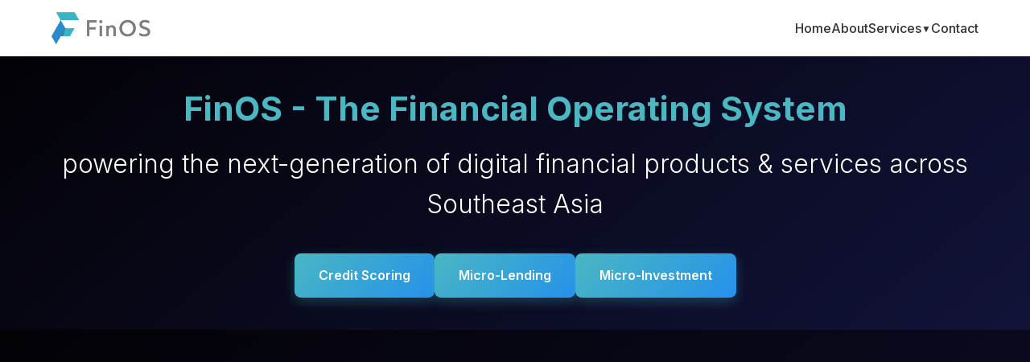

--- FILE ---
content_type: text/html
request_url: https://finos.asia/1niajpscov.html
body_size: 2763
content:
<!DOCTYPE html><!--auB6PiVvL7jYAEL4ojkrz--><html lang="en"><head><meta charSet="utf-8"/><meta name="viewport" content="width=device-width, initial-scale=1"/><link rel="preload" href="/_next/static/media/e4af272ccee01ff0-s.p.woff2" as="font" crossorigin="" type="font/woff2"/><link rel="preload" as="image" href="/images/Logo_White-300x93.png"/><link rel="stylesheet" href="/_next/static/css/0f2f9eb0c148393e.css" data-precedence="next"/><link rel="stylesheet" href="/_next/static/css/7f766f32fae932f7.css" data-precedence="next"/><link rel="preload" as="script" fetchPriority="low" href="/_next/static/chunks/webpack-8e42241087932b50.js"/><script src="/_next/static/chunks/4bd1b696-c023c6e3521b1417.js" async=""></script><script src="/_next/static/chunks/255-77a2a609117b40ff.js" async=""></script><script src="/_next/static/chunks/main-app-2ecc3bf42ae2d122.js" async=""></script><script src="/_next/static/chunks/850-447aba08fc827c57.js" async=""></script><script src="/_next/static/chunks/app/not-found-f6b7195b03e5f060.js" async=""></script><script src="/_next/static/chunks/146-ccc0e718d754217b.js" async=""></script><script src="/_next/static/chunks/493-315c2212699c0d6f.js" async=""></script><script src="/_next/static/chunks/app/page-45643c94b11df3c6.js" async=""></script><meta name="next-size-adjust" content=""/><title>FinOS – The Financial Operating System</title><meta name="description" content="FinOS - The Financial Operating System powering the next-generation of digital financial products &amp; services across Southeast Asia"/><link rel="shortcut icon" href="/images/Logo-Icon-75x75.png"/><link rel="icon" href="/images/Logo-Icon-75x75.png"/><link rel="apple-touch-icon" href="/images/Logo-Icon-75x75.png"/><script src="/_next/static/chunks/polyfills-42372ed130431b0a.js" noModule=""></script></head><body class="__className_f367f3"><div hidden=""><!--$--><!--/$--></div><div style="position:fixed;top:0;left:0;width:100vw;height:100vh;display:flex;align-items:center;justify-content:center;background:#111339;color:white;text-align:center;z-index:9999;margin:0;padding:0;border:none;box-sizing:border-box;overflow:hidden" class="jsx-fff307c46b1b9bb3"><div style="position:absolute;left:0;top:0;width:4px;height:100%;background:rgba(255, 255, 255, 0.1);overflow:hidden" class="jsx-fff307c46b1b9bb3"><div style="position:absolute;left:0;top:-100%;width:100%;height:100%;background:linear-gradient(to bottom, rgba(255, 255, 255, 0.8) 0%, rgba(74, 183, 195, 0.6) 50%, rgba(255, 255, 255, 0.8) 100%);animation:loadingBarSlide 2s ease-in-out infinite" class="jsx-fff307c46b1b9bb3"></div></div><div style="position:absolute;top:0;left:-100%;width:100%;height:100%;background:linear-gradient(90deg, transparent 0%, rgba(74, 183, 195, 0.1) 50%, transparent 100%);animation:slideFromLeft 3s ease-in-out infinite" class="jsx-fff307c46b1b9bb3"></div><div style="display:flex;flex-direction:column;align-items:center;justify-content:center;gap:30px;width:auto;height:auto;margin:0;padding:0;position:relative;z-index:2" class="jsx-fff307c46b1b9bb3"><div style="position:relative;width:120px;height:120px;display:flex;align-items:center;justify-content:center" class="jsx-fff307c46b1b9bb3"><div style="position:absolute;width:120px;height:120px;border:3px solid rgba(74, 183, 195, 0.2);border-top:3px solid #4AB7C3;border-radius:50%;animation:spin 2s linear infinite" class="jsx-fff307c46b1b9bb3"></div><div style="position:absolute;width:90px;height:90px;border:2px solid rgba(74, 183, 195, 0.1);border-bottom:2px solid #4AB7C3;border-radius:50%;animation:spin 1.5s linear infinite reverse" class="jsx-fff307c46b1b9bb3"></div><div style="position:relative;z-index:3;animation:logoPulse 2s ease-in-out infinite" class="jsx-fff307c46b1b9bb3"><img alt="FinOS Logo" width="60" height="19" decoding="async" data-nimg="1" style="color:transparent;opacity:0.9;display:block;margin:0;padding:0" src="/images/Logo_White-300x93.png"/></div></div><p style="font-size:16px;margin:0;padding:0;color:rgba(255, 255, 255, 0.8);font-weight:400;text-align:center;line-height:1.4" class="jsx-fff307c46b1b9bb3">Loading FinOS...</p></div></div><!--$--><!--/$--><script src="/_next/static/chunks/webpack-8e42241087932b50.js" id="_R_" async=""></script><script>(self.__next_f=self.__next_f||[]).push([0])</script><script>self.__next_f.push([1,"1:\"$Sreact.fragment\"\n2:I[9766,[],\"\"]\n3:I[8924,[],\"\"]\n4:I[1356,[\"850\",\"static/chunks/850-447aba08fc827c57.js\",\"345\",\"static/chunks/app/not-found-f6b7195b03e5f060.js\"],\"Image\"]\n5:I[2619,[\"850\",\"static/chunks/850-447aba08fc827c57.js\",\"345\",\"static/chunks/app/not-found-f6b7195b03e5f060.js\"],\"\"]\n6:I[4714,[\"850\",\"static/chunks/850-447aba08fc827c57.js\",\"345\",\"static/chunks/app/not-found-f6b7195b03e5f060.js\"],\"default\"]\n7:I[1959,[],\"ClientPageRoot\"]\n8:I[5179,[\"850\",\"static/chunks/850-447aba08fc827c57.js\",\"146\",\"static/chunks/146-ccc0e718d754217b.js\",\"493\",\"static/chunks/493-315c2212699c0d6f.js\",\"974\",\"static/chunks/app/page-45643c94b11df3c6.js\"],\"default\"]\nb:I[4431,[],\"OutletBoundary\"]\nd:I[5278,[],\"AsyncMetadataOutlet\"]\nf:I[4431,[],\"ViewportBoundary\"]\n11:I[4431,[],\"MetadataBoundary\"]\n12:\"$Sreact.suspense\"\n14:I[7150,[],\"\"]\n:HL[\"/_next/static/media/e4af272ccee01ff0-s.p.woff2\",\"font\",{\"crossOrigin\":\"\",\"type\":\"font/woff2\"}]\n:HL[\"/_next/static/css/0f2f9eb0c148393e.css\",\"style\"]\n:HL[\"/_next/static/css/7f766f32fae932f7.css\",\"style\"]\n"])</script><script>self.__next_f.push([1,"0:{\"P\":null,\"b\":\"auB6PiVvL7jYAEL4ojkrz\",\"p\":\"\",\"c\":[\"\",\"\"],\"i\":false,\"f\":[[[\"\",{\"children\":[\"__PAGE__\",{}]},\"$undefined\",\"$undefined\",true],[\"\",[\"$\",\"$1\",\"c\",{\"children\":[[[\"$\",\"link\",\"0\",{\"rel\":\"stylesheet\",\"href\":\"/_next/static/css/0f2f9eb0c148393e.css\",\"precedence\":\"next\",\"crossOrigin\":\"$undefined\",\"nonce\":\"$undefined\"}],[\"$\",\"link\",\"1\",{\"rel\":\"stylesheet\",\"href\":\"/_next/static/css/7f766f32fae932f7.css\",\"precedence\":\"next\",\"crossOrigin\":\"$undefined\",\"nonce\":\"$undefined\"}]],[\"$\",\"html\",null,{\"lang\":\"en\",\"children\":[\"$\",\"body\",null,{\"className\":\"__className_f367f3\",\"children\":[\"$\",\"$L2\",null,{\"parallelRouterKey\":\"children\",\"error\":\"$undefined\",\"errorStyles\":\"$undefined\",\"errorScripts\":\"$undefined\",\"template\":[\"$\",\"$L3\",null,{}],\"templateStyles\":\"$undefined\",\"templateScripts\":\"$undefined\",\"notFound\":[[\"$\",\"div\",null,{\"style\":{\"minHeight\":\"100vh\",\"display\":\"flex\",\"alignItems\":\"center\",\"justifyContent\":\"center\",\"background\":\"linear-gradient(135deg, #111339 0%, #1a1f4a 100%)\",\"color\":\"white\",\"textAlign\":\"center\",\"padding\":\"20px\"},\"children\":[[\"$\",\"div\",null,{\"children\":[[\"$\",\"$L4\",null,{\"src\":\"/images/Logo_White-300x93.png\",\"alt\":\"FinOS\",\"width\":200,\"height\":60,\"style\":{\"marginBottom\":\"30px\"}}],[\"$\",\"h1\",null,{\"style\":{\"fontSize\":\"72px\",\"fontWeight\":\"bold\",\"margin\":\"0 0 20px 0\",\"color\":\"#4AB7C3\"},\"children\":\"404\"}],[\"$\",\"h2\",null,{\"style\":{\"fontSize\":\"32px\",\"margin\":\"0 0 20px 0\"},\"children\":\"Page Not Found\"}],[\"$\",\"p\",null,{\"style\":{\"fontSize\":\"18px\",\"margin\":\"0 0 30px 0\",\"opacity\":\"0.8\"},\"children\":\"The page you are looking for doesn't exist or has been moved.\"}],[\"$\",\"$L5\",null,{\"href\":\"/\",\"style\":{\"display\":\"inline-block\",\"background\":\"#4AB7C3\",\"color\":\"white\",\"padding\":\"15px 30px\",\"borderRadius\":\"5px\",\"textDecoration\":\"none\",\"fontWeight\":\"600\",\"transition\":\"all 0.3s ease\"},\"children\":\"Go Back Home\"}]]}],[\"$\",\"$L6\",null,{}]]}],[]],\"forbidden\":\"$undefined\",\"unauthorized\":\"$undefined\"}]}]}]]}],{\"children\":[\"__PAGE__\",[\"$\",\"$1\",\"c\",{\"children\":[[\"$\",\"$L7\",null,{\"Component\":\"$8\",\"searchParams\":{},\"params\":{},\"promises\":[\"$@9\",\"$@a\"]}],null,[\"$\",\"$Lb\",null,{\"children\":[\"$Lc\",[\"$\",\"$Ld\",null,{\"promise\":\"$@e\"}]]}]]}],{},null,false]},null,false],[\"$\",\"$1\",\"h\",{\"children\":[null,[[\"$\",\"$Lf\",null,{\"children\":\"$L10\"}],[\"$\",\"meta\",null,{\"name\":\"next-size-adjust\",\"content\":\"\"}]],[\"$\",\"$L11\",null,{\"children\":[\"$\",\"div\",null,{\"hidden\":true,\"children\":[\"$\",\"$12\",null,{\"fallback\":null,\"children\":\"$L13\"}]}]}]]}],false]],\"m\":\"$undefined\",\"G\":[\"$14\",[]],\"s\":false,\"S\":true}\n"])</script><script>self.__next_f.push([1,"9:{}\na:\"$0:f:0:1:2:children:1:props:children:0:props:params\"\n"])</script><script>self.__next_f.push([1,"10:[[\"$\",\"meta\",\"0\",{\"charSet\":\"utf-8\"}],[\"$\",\"meta\",\"1\",{\"name\":\"viewport\",\"content\":\"width=device-width, initial-scale=1\"}]]\nc:null\n"])</script><script>self.__next_f.push([1,"15:I[622,[],\"IconMark\"]\ne:{\"metadata\":[[\"$\",\"title\",\"0\",{\"children\":\"FinOS – The Financial Operating System\"}],[\"$\",\"meta\",\"1\",{\"name\":\"description\",\"content\":\"FinOS - The Financial Operating System powering the next-generation of digital financial products \u0026 services across Southeast Asia\"}],[\"$\",\"link\",\"2\",{\"rel\":\"shortcut icon\",\"href\":\"/images/Logo-Icon-75x75.png\"}],[\"$\",\"link\",\"3\",{\"rel\":\"icon\",\"href\":\"/images/Logo-Icon-75x75.png\"}],[\"$\",\"link\",\"4\",{\"rel\":\"apple-touch-icon\",\"href\":\"/images/Logo-Icon-75x75.png\"}],[\"$\",\"$L15\",\"5\",{}]],\"error\":null,\"digest\":\"$undefined\"}\n"])</script><script>self.__next_f.push([1,"13:\"$e:metadata\"\n"])</script></body></html>

--- FILE ---
content_type: text/css
request_url: https://finos.asia/_next/static/css/7f766f32fae932f7.css
body_size: 10420
content:
*,:after,:before{--tw-border-spacing-x:0;--tw-border-spacing-y:0;--tw-translate-x:0;--tw-translate-y:0;--tw-rotate:0;--tw-skew-x:0;--tw-skew-y:0;--tw-scale-x:1;--tw-scale-y:1;--tw-pan-x: ;--tw-pan-y: ;--tw-pinch-zoom: ;--tw-scroll-snap-strictness:proximity;--tw-gradient-from-position: ;--tw-gradient-via-position: ;--tw-gradient-to-position: ;--tw-ordinal: ;--tw-slashed-zero: ;--tw-numeric-figure: ;--tw-numeric-spacing: ;--tw-numeric-fraction: ;--tw-ring-inset: ;--tw-ring-offset-width:0px;--tw-ring-offset-color:#fff;--tw-ring-color:rgb(59 130 246/0.5);--tw-ring-offset-shadow:0 0 #0000;--tw-ring-shadow:0 0 #0000;--tw-shadow:0 0 #0000;--tw-shadow-colored:0 0 #0000;--tw-blur: ;--tw-brightness: ;--tw-contrast: ;--tw-grayscale: ;--tw-hue-rotate: ;--tw-invert: ;--tw-saturate: ;--tw-sepia: ;--tw-drop-shadow: ;--tw-backdrop-blur: ;--tw-backdrop-brightness: ;--tw-backdrop-contrast: ;--tw-backdrop-grayscale: ;--tw-backdrop-hue-rotate: ;--tw-backdrop-invert: ;--tw-backdrop-opacity: ;--tw-backdrop-saturate: ;--tw-backdrop-sepia: ;--tw-contain-size: ;--tw-contain-layout: ;--tw-contain-paint: ;--tw-contain-style: }::backdrop{--tw-border-spacing-x:0;--tw-border-spacing-y:0;--tw-translate-x:0;--tw-translate-y:0;--tw-rotate:0;--tw-skew-x:0;--tw-skew-y:0;--tw-scale-x:1;--tw-scale-y:1;--tw-pan-x: ;--tw-pan-y: ;--tw-pinch-zoom: ;--tw-scroll-snap-strictness:proximity;--tw-gradient-from-position: ;--tw-gradient-via-position: ;--tw-gradient-to-position: ;--tw-ordinal: ;--tw-slashed-zero: ;--tw-numeric-figure: ;--tw-numeric-spacing: ;--tw-numeric-fraction: ;--tw-ring-inset: ;--tw-ring-offset-width:0px;--tw-ring-offset-color:#fff;--tw-ring-color:rgb(59 130 246/0.5);--tw-ring-offset-shadow:0 0 #0000;--tw-ring-shadow:0 0 #0000;--tw-shadow:0 0 #0000;--tw-shadow-colored:0 0 #0000;--tw-blur: ;--tw-brightness: ;--tw-contrast: ;--tw-grayscale: ;--tw-hue-rotate: ;--tw-invert: ;--tw-saturate: ;--tw-sepia: ;--tw-drop-shadow: ;--tw-backdrop-blur: ;--tw-backdrop-brightness: ;--tw-backdrop-contrast: ;--tw-backdrop-grayscale: ;--tw-backdrop-hue-rotate: ;--tw-backdrop-invert: ;--tw-backdrop-opacity: ;--tw-backdrop-saturate: ;--tw-backdrop-sepia: ;--tw-contain-size: ;--tw-contain-layout: ;--tw-contain-paint: ;--tw-contain-style: }/*
! tailwindcss v3.4.17 | MIT License | https://tailwindcss.com
*/*,:after,:before{box-sizing:border-box;border:0 solid #e5e7eb}:after,:before{--tw-content:""}:host,html{line-height:1.5;-webkit-text-size-adjust:100%;-moz-tab-size:4;-o-tab-size:4;tab-size:4;font-family:ui-sans-serif,system-ui,sans-serif,Apple Color Emoji,Segoe UI Emoji,Segoe UI Symbol,Noto Color Emoji;font-feature-settings:normal;font-variation-settings:normal;-webkit-tap-highlight-color:transparent}body{margin:0;line-height:inherit}hr{height:0;color:inherit;border-top-width:1px}abbr:where([title]){-webkit-text-decoration:underline dotted;text-decoration:underline dotted}h1,h2,h3,h4,h5,h6{font-size:inherit;font-weight:inherit}a{text-decoration:inherit}b,strong{font-weight:bolder}code,kbd,pre,samp{font-family:ui-monospace,SFMono-Regular,Menlo,Monaco,Consolas,Liberation Mono,Courier New,monospace;font-feature-settings:normal;font-variation-settings:normal;font-size:1em}small{font-size:80%}sub,sup{font-size:75%;line-height:0;position:relative;vertical-align:baseline}sub{bottom:-.25em}sup{top:-.5em}table{text-indent:0;border-color:inherit;border-collapse:collapse}button,input,optgroup,select,textarea{font-family:inherit;font-feature-settings:inherit;font-variation-settings:inherit;font-size:100%;font-weight:inherit;line-height:inherit;letter-spacing:inherit;color:inherit;margin:0;padding:0}button,select{text-transform:none}button,input:where([type=button]),input:where([type=reset]),input:where([type=submit]){-webkit-appearance:button;background-color:transparent;background-image:none}:-moz-focusring{outline:auto}:-moz-ui-invalid{box-shadow:none}progress{vertical-align:baseline}::-webkit-inner-spin-button,::-webkit-outer-spin-button{height:auto}[type=search]{-webkit-appearance:textfield;outline-offset:-2px}::-webkit-search-decoration{-webkit-appearance:none}::-webkit-file-upload-button{-webkit-appearance:button;font:inherit}summary{display:list-item}blockquote,dd,dl,figure,h1,h2,h3,h4,h5,h6,hr,p,pre{margin:0}fieldset{margin:0}fieldset,legend{padding:0}menu,ol,ul{list-style:none;margin:0;padding:0}dialog{padding:0}textarea{resize:vertical}input::-moz-placeholder,textarea::-moz-placeholder{opacity:1;color:#9ca3af}input::placeholder,textarea::placeholder{opacity:1;color:#9ca3af}[role=button],button{cursor:pointer}:disabled{cursor:default}audio,canvas,embed,iframe,img,object,svg,video{display:block;vertical-align:middle}img,video{max-width:100%;height:auto}[hidden]:where(:not([hidden=until-found])){display:none}.container{width:100%}@media (min-width:640px){.container{max-width:640px}}@media (min-width:768px){.container{max-width:768px}}@media (min-width:1024px){.container{max-width:1024px}}@media (min-width:1280px){.container{max-width:1280px}}@media (min-width:1536px){.container{max-width:1536px}}.fixed{position:fixed}.absolute{position:absolute}.relative{position:relative}.mb-3{margin-bottom:.75rem}.mb-4{margin-bottom:1rem}.mt-5{margin-top:1.25rem}.block{display:block}.inline-block{display:inline-block}.flex{display:flex}.hidden{display:none}.size-full{width:100%;height:100%}.transform{transform:translate(var(--tw-translate-x),var(--tw-translate-y)) rotate(var(--tw-rotate)) skewX(var(--tw-skew-x)) skewY(var(--tw-skew-y)) scaleX(var(--tw-scale-x)) scaleY(var(--tw-scale-y))}.animate-pulse{animation:pulse 2s cubic-bezier(.4,0,.6,1) infinite}.border{border-width:1px}.p-4{padding:1rem}.uppercase{text-transform:uppercase}.ring{--tw-ring-offset-shadow:var(--tw-ring-inset) 0 0 0 var(--tw-ring-offset-width) var(--tw-ring-offset-color);--tw-ring-shadow:var(--tw-ring-inset) 0 0 0 calc(3px + var(--tw-ring-offset-width)) var(--tw-ring-color);box-shadow:var(--tw-ring-offset-shadow),var(--tw-ring-shadow),var(--tw-shadow,0 0 #0000)}.filter{filter:var(--tw-blur) var(--tw-brightness) var(--tw-contrast) var(--tw-grayscale) var(--tw-hue-rotate) var(--tw-invert) var(--tw-saturate) var(--tw-sepia) var(--tw-drop-shadow)}.transition{transition-property:color,background-color,border-color,text-decoration-color,fill,stroke,opacity,box-shadow,transform,filter,backdrop-filter;transition-timing-function:cubic-bezier(.4,0,.2,1);transition-duration:.15s}.ease-in-out{transition-timing-function:cubic-bezier(.4,0,.2,1)}@font-face{font-family:Montserrat;font-style:normal;font-weight:300;font-display:swap;src:url(/fonts/Montserrat-Light.woff2) format("woff2")}@font-face{font-family:Montserrat;font-style:normal;font-weight:400;font-display:swap;src:url(/fonts/Montserrat-Regular.woff2) format("woff2")}@font-face{font-family:Montserrat;font-style:normal;font-weight:500;font-display:swap;src:url(/fonts/Montserrat-Medium.woff2) format("woff2")}@font-face{font-family:Montserrat;font-style:normal;font-weight:600;font-display:swap;src:url(/fonts/Montserrat-SemiBold.woff2) format("woff2")}@font-face{font-family:Montserrat;font-style:normal;font-weight:700;font-display:swap;src:url(/fonts/Montserrat-Bold.woff2) format("woff2")}body,html{padding:0;margin:0;font-family:Montserrat,-apple-system,BlinkMacSystemFont,Segoe UI,Roboto,Oxygen,Ubuntu,Cantarell,Fira Sans,Droid Sans,Helvetica Neue,sans-serif}a{color:inherit}*{margin:0;padding:0;box-sizing:border-box}html{scroll-behavior:smooth}body{font-family:Montserrat,sans-serif;font-size:16px;line-height:1.6;color:#333;overflow-x:hidden}h1,h2,h3,h4,h5,h6{font-weight:600;line-height:1.2;margin-bottom:1rem}h1{font-size:2.5rem}@media(max-width:639px){h1{font-size:2rem}}h2{font-size:2rem}@media(max-width:639px){h2{font-size:1.75rem}}h3{font-size:1.5rem}@media(max-width:639px){h3{font-size:1.25rem}}p{margin-bottom:1rem}a{color:#2491eb;text-decoration:none;transition:color .3s ease}a:hover{color:#4ab7c3}.container{max-width:1200px;margin:0 auto;padding:0 1.5rem}@media(max-width:639px){.container{padding:0 1rem}}@keyframes fadeInDown{0%{opacity:0;transform:translateY(-30px)}to{opacity:1;transform:translateY(0)}}@keyframes fadeInLeft{0%{opacity:0;transform:translateX(-30px)}to{opacity:1;transform:translateX(0)}}@keyframes fadeInRight{0%{opacity:0;transform:translateX(30px)}to{opacity:1;transform:translateX(0)}}@keyframes fadeIn{0%{opacity:0}to{opacity:1}}@keyframes slideInUp{0%{opacity:0;transform:translateY(50px)}to{opacity:1;transform:translateY(0)}}@keyframes slideInDown{0%{opacity:0;transform:translateY(-50px)}to{opacity:1;transform:translateY(0)}}@keyframes slideInLeft{0%{opacity:0;transform:translateX(-50px)}to{opacity:1;transform:translateX(0)}}@keyframes slideInRight{0%{opacity:0;transform:translateX(50px)}to{opacity:1;transform:translateX(0)}}@keyframes zoomIn{0%{opacity:0;transform:scale(.8)}to{opacity:1;transform:scale(1)}}@keyframes bounce{0%,20%,53%,80%,to{transform:translateZ(0)}40%,43%{transform:translate3d(0,-30px,0)}70%{transform:translate3d(0,-15px,0)}90%{transform:translate3d(0,-4px,0)}}@keyframes pulse{0%{transform:scale(1)}50%{transform:scale(1.05)}to{transform:scale(1)}}@keyframes shake{0%,to{transform:translateX(0)}10%,30%,50%,70%,90%{transform:translateX(-10px)}20%,40%,60%,80%{transform:translateX(10px)}}@keyframes slideInFromLeft{0%{opacity:0;transform:translateX(-100px)}to{opacity:1;transform:translateX(0)}}@keyframes slideInFromRight{0%{opacity:0;transform:translateX(100px)}to{opacity:1;transform:translateX(0)}}@keyframes slideInFromTop{0%{opacity:0;transform:translateY(-100px)}to{opacity:1;transform:translateY(0)}}@keyframes slideInFromBottom{0%{opacity:0;transform:translateY(100px)}to{opacity:1;transform:translateY(0)}}@keyframes rotateIn{0%{opacity:0;transform:rotate(-180deg) scale(.5)}to{opacity:1;transform:rotate(0deg) scale(1)}}@keyframes flipInX{0%{opacity:0;transform:perspective(400px) rotateX(90deg)}to{opacity:1;transform:perspective(400px) rotateX(0deg)}}@keyframes flipInY{0%{opacity:0;transform:perspective(400px) rotateY(90deg)}to{opacity:1;transform:perspective(400px) rotateY(0deg)}}@keyframes bounceIn{0%{opacity:0;transform:scale(.3)}50%{opacity:1;transform:scale(1.05)}70%{transform:scale(.9)}to{opacity:1;transform:scale(1)}}@keyframes rubberBand{0%{transform:scale(1)}30%{transform:scaleX(1.25) scaleY(.75)}40%{transform:scaleX(.75) scaleY(1.25)}50%{transform:scaleX(1.15) scaleY(.85)}65%{transform:scaleX(.95) scaleY(1.05)}75%{transform:scaleX(1.05) scaleY(.95)}to{transform:scale(1)}}@keyframes wobble{0%{transform:translateX(0)}15%{transform:translateX(-25%) rotate(-5deg)}30%{transform:translateX(20%) rotate(3deg)}45%{transform:translateX(-15%) rotate(-3deg)}60%{transform:translateX(10%) rotate(2deg)}75%{transform:translateX(-5%) rotate(-1deg)}to{transform:translateX(0)}}@keyframes swing{20%{transform:rotate(15deg)}40%{transform:rotate(-10deg)}60%{transform:rotate(5deg)}80%{transform:rotate(-5deg)}to{transform:rotate(0deg)}}@keyframes tada{0%{transform:scale(1)}10%,20%{transform:scale(.9) rotate(-3deg)}30%,50%,70%,90%{transform:scale(1.1) rotate(3deg)}40%,60%,80%{transform:scale(1.1) rotate(-3deg)}to{transform:scale(1) rotate(0)}}@keyframes heartBeat{0%{transform:scale(1)}14%{transform:scale(1.3)}28%{transform:scale(1)}42%{transform:scale(1.3)}70%{transform:scale(1)}}@keyframes jello{0%,11.1%,to{transform:translateZ(0)}22.2%{transform:skewX(-12.5deg) skewY(-12.5deg)}33.3%{transform:skewX(6.25deg) skewY(6.25deg)}44.4%{transform:skewX(-3.125deg) skewY(-3.125deg)}55.5%{transform:skewX(1.5625deg) skewY(1.5625deg)}66.6%{transform:skewX(-.78125deg) skewY(-.78125deg)}77.7%{transform:skewX(.390625deg) skewY(.390625deg)}88.8%{transform:skewX(-.1953125deg) skewY(-.1953125deg)}}.scroll-fadeInUp{opacity:1;transform:translateY(0);transition:all .8s cubic-bezier(.25,.46,.45,.94)}.scroll-fadeInUp.animate{animation:fadeInUp .8s ease-out}.scroll-fadeInDown{opacity:1;transform:translateY(0);transition:all .8s cubic-bezier(.25,.46,.45,.94)}.scroll-fadeInDown.animate{animation:fadeInDown .8s ease-out}.scroll-fadeInLeft{opacity:1;transform:translateX(0);transition:all .8s cubic-bezier(.25,.46,.45,.94)}.scroll-fadeInLeft.animate{animation:fadeInLeft .8s ease-out}.scroll-fadeInRight{opacity:1;transform:translateX(0);transition:all .8s cubic-bezier(.25,.46,.45,.94)}.scroll-fadeInRight.animate{animation:fadeInRight .8s ease-out}.scroll-zoomIn{opacity:1;transform:scale(1);transition:all .8s cubic-bezier(.25,.46,.45,.94)}.scroll-zoomIn.animate{animation:zoomIn .8s ease-out}.scroll-slideUp{opacity:1;transform:translateY(0);transition:all 1s cubic-bezier(.25,.46,.45,.94)}.scroll-slideUp.animate{animation:slideInUp 1s ease-out}.scroll-slideFromLeft{opacity:1;transform:translateX(0);transition:all .8s cubic-bezier(.25,.46,.45,.94)}.scroll-slideFromLeft.animate{animation:slideInFromLeft .8s ease-out}.scroll-slideFromRight{opacity:1;transform:translateX(0);transition:all .8s cubic-bezier(.25,.46,.45,.94)}.scroll-slideFromRight.animate{animation:slideInFromRight .8s ease-out}.scroll-slideFromTop{opacity:1;transform:translateY(0);transition:all .8s cubic-bezier(.25,.46,.45,.94)}.scroll-slideFromTop.animate{animation:slideInFromTop .8s ease-out}.scroll-slideFromBottom{opacity:1;transform:translateY(0);transition:all .8s cubic-bezier(.25,.46,.45,.94)}.scroll-slideFromBottom.animate{animation:slideInFromBottom .8s ease-out}.scroll-rotateIn{opacity:1;transform:rotate(0deg) scale(1);transition:all .8s cubic-bezier(.25,.46,.45,.94)}.scroll-rotateIn.animate{animation:rotateIn .8s ease-out}.scroll-flipInX{opacity:1;transform:perspective(400px) rotateX(0deg);transition:all .8s cubic-bezier(.25,.46,.45,.94)}.scroll-flipInX.animate{animation:flipInX .8s ease-out}.scroll-flipInY{opacity:1;transform:perspective(400px) rotateY(0deg);transition:all .8s cubic-bezier(.25,.46,.45,.94)}.scroll-flipInY.animate{animation:flipInY .8s ease-out}.scroll-bounceIn{opacity:1;transform:scale(1);transition:all .8s cubic-bezier(.25,.46,.45,.94)}.scroll-bounceIn.animate{animation:bounceIn .8s ease-out}.scroll-rubberBand{opacity:1;transform:scale(1);transition:all .8s cubic-bezier(.25,.46,.45,.94)}.scroll-rubberBand.animate{animation:rubberBand .8s ease-out}.scroll-wobble{opacity:1;transform:translateX(0);transition:all .8s cubic-bezier(.25,.46,.45,.94)}.scroll-wobble.animate{animation:wobble .8s ease-out}.scroll-swing{opacity:1;transform:rotate(0deg);transition:all .8s cubic-bezier(.25,.46,.45,.94)}.scroll-swing.animate{animation:swing .8s ease-out}.scroll-tada{opacity:1;transform:scale(1) rotate(0);transition:all .8s cubic-bezier(.25,.46,.45,.94)}.scroll-tada.animate{animation:tada .8s ease-out}.scroll-heartBeat{opacity:1;transform:scale(1);transition:all .8s cubic-bezier(.25,.46,.45,.94)}.scroll-heartBeat.animate{animation:heartBeat .8s ease-out}.scroll-jello{opacity:1;transform:translateZ(0);transition:all .8s cubic-bezier(.25,.46,.45,.94)}.scroll-jello.animate{animation:jello .8s ease-out}.animate-fadeInUp{animation:fadeInUp .6s ease-out}.animate-fadeInDown{animation:fadeInDown .6s ease-out}.animate-fadeInLeft{animation:fadeInLeft .6s ease-out}.animate-fadeInRight{animation:fadeInRight .6s ease-out}.animate-fadeIn{animation:fadeIn .6s ease-out}.animate-slideInUp{animation:slideInUp .8s ease-out}.animate-slideInDown{animation:slideInDown .8s ease-out}.animate-slideInLeft{animation:slideInLeft .8s ease-out}.animate-slideInRight{animation:slideInRight .8s ease-out}.animate-zoomIn{animation:zoomIn .6s ease-out}.animate-bounce{animation:bounce 1s ease-in-out}.animate-pulse{animation:pulse 2s ease-in-out infinite}.animate-shake{animation:shake .5s ease-in-out}.animate-float{animation:float 3s ease-in-out infinite}.animate-spin{animation:spin 1s linear infinite}.animate-delay-1{animation-delay:.1s}.animate-delay-2{animation-delay:.2s}.animate-delay-3{animation-delay:.3s}.animate-delay-4{animation-delay:.4s}.animate-delay-5{animation-delay:.5s}.animate-delay-6{animation-delay:.6s}.hover-lift{transition:transform .3s ease,box-shadow .3s ease}.hover-lift:hover{transform:translateY(-5px);box-shadow:0 10px 25px rgba(0,0,0,.15)}.hover-scale{transition:transform .3s ease}.hover-scale:hover{transform:scale(1.05)}.hover-glow{transition:box-shadow .3s ease}.hover-glow:hover{box-shadow:0 0 20px rgba(74,183,195,.4)}.mobile_backdrop{position:fixed;top:0;left:0;right:0;bottom:0;background:rgba(0,0,0,.5);z-index:1000;display:none}@media(max-width:768px){.mobile_backdrop{display:block}}.header_area{background:#fff;padding:15px 0;position:relative;z-index:1000;box-shadow:0 2px 10px rgba(0,0,0,.1)}.header_area .header_content{display:flex;justify-content:space-between;align-items:center;position:relative}.header_area .header_content .header_logo img{height:40px;width:auto}.header_area .header_content .mobile_menu_toggle{display:none;background:none;border:none;cursor:pointer;padding:8px;z-index:1002}.header_area .header_content .mobile_menu_toggle .hamburger{display:flex;flex-direction:column;width:24px;height:18px;position:relative}.header_area .header_content .mobile_menu_toggle .hamburger span{display:block;height:2px;width:100%;background:#333;border-radius:1px;transition:all .3s ease;transform-origin:center}.header_area .header_content .mobile_menu_toggle .hamburger span:first-child{position:absolute;top:0}.header_area .header_content .mobile_menu_toggle .hamburger span:nth-child(2){position:absolute;top:50%;transform:translateY(-50%)}.header_area .header_content .mobile_menu_toggle .hamburger span:nth-child(3){position:absolute;bottom:0}.header_area .header_content .mobile_menu_toggle .hamburger.active span:first-child{transform:rotate(45deg) translate(5px,5px)}.header_area .header_content .mobile_menu_toggle .hamburger.active span:nth-child(2){opacity:0}.header_area .header_content .mobile_menu_toggle .hamburger.active span:nth-child(3){transform:rotate(-45deg) translate(7px,-6px)}.header_area .header_content .header_nav .nav_list{display:flex;list-style:none;margin:0;padding:0;gap:40px}.header_area .header_content .header_nav .nav_list .nav_item{position:relative}.header_area .header_content .header_nav .nav_list .nav_item .nav_link{color:#333;text-decoration:none;font-size:16px;font-weight:500;transition:color .3s ease;position:relative;display:flex;align-items:center;gap:5px}.header_area .header_content .header_nav .nav_list .nav_item .nav_link:hover{color:#4ab7c3}.header_area .header_content .header_nav .nav_list .nav_item .nav_link.active{color:#4ab7c3;font-weight:600}.header_area .header_content .header_nav .nav_list .nav_item .nav_link.active:after{content:"";position:absolute;bottom:-5px;left:0;right:0;height:2px;background:#4ab7c3;border-radius:1px}.header_area .header_content .header_nav .nav_list .nav_item .nav_link .dropdown_arrow{font-size:12px;transition:transform .3s ease}.header_area .header_content .header_nav .nav_list .nav_item.dropdown .nav_link.active:after{display:none}.header_area .header_content .header_nav .nav_list .nav_item.dropdown .dropdown_menu{position:absolute;top:100%;left:0;background:#fff;box-shadow:0 4px 20px rgba(0,0,0,.1);border-radius:8px;padding:15px 0;min-width:200px;opacity:0;visibility:hidden;transform:translateY(-10px);transition:all .3s ease;z-index:1001}.header_area .header_content .header_nav .nav_list .nav_item.dropdown .dropdown_menu li{list-style:none;margin:0}.header_area .header_content .header_nav .nav_list .nav_item.dropdown .dropdown_menu li .dropdown_link{display:block;padding:10px 20px;color:#333;text-decoration:none;font-size:14px;transition:all .3s ease}.header_area .header_content .header_nav .nav_list .nav_item.dropdown .dropdown_menu li .dropdown_link:hover{background:#f8f9fa;color:#4ab7c3}.header_area .header_content .header_nav .nav_list .nav_item.dropdown .dropdown_menu li .dropdown_link.active{background:#f0f8ff;color:#4ab7c3;font-weight:600}.header_area .header_content .header_nav .nav_list .nav_item.dropdown:hover .dropdown_menu{opacity:1;visibility:visible;transform:translateY(0)}.header_area .header_content .header_nav .nav_list .nav_item.dropdown.active .nav_link{color:#4ab7c3;font-weight:600}.header_area .header_content .header_nav .nav_list .nav_item.dropdown.active .nav_link .dropdown_arrow{transform:rotate(180deg)}@media(max-width:768px){.header_area .header_content .mobile_menu_toggle{display:block}.header_area .header_content .header_nav{position:fixed;top:0;left:0;right:0;background:#fff;box-shadow:0 2px 20px rgba(0,0,0,.1);padding:80px 20px 40px;transform:translateY(-100%);opacity:0;visibility:hidden;transition:all .3s cubic-bezier(.4,0,.2,1);z-index:1001;height:100vh;overflow-y:auto;-webkit-overflow-scrolling:touch}.header_area .header_content .header_nav.mobile_open{transform:translateY(0);opacity:1;visibility:visible}.header_area .header_content .header_nav .nav_list{flex-direction:column;gap:0;text-align:left}.header_area .header_content .header_nav .nav_list .nav_item{border-bottom:1px solid #f0f0f0}.header_area .header_content .header_nav .nav_list .nav_item:last-child{border-bottom:none}.header_area .header_content .header_nav .nav_list .nav_item .nav_link{display:block;padding:20px 0;font-size:18px;font-weight:500}.header_area .header_content .header_nav .nav_list .nav_item .nav_link.active:after{display:none}.header_area .header_content .header_nav .nav_list .nav_item .nav_link .dropdown_arrow{float:right;margin-top:2px}.header_area .header_content .header_nav .nav_list .nav_item.dropdown .dropdown_menu{position:static;opacity:1;visibility:visible;transform:none;box-shadow:none;background:#f8f9fa;margin:0;border-radius:0;padding:0;max-height:0;overflow:hidden;transition:max-height .3s ease}.header_area .header_content .header_nav .nav_list .nav_item.dropdown .dropdown_menu.show{max-height:300px}.header_area .header_content .header_nav .nav_list .nav_item.dropdown .dropdown_menu li .dropdown_link{padding:15px 0 15px 20px;font-size:16px;border-bottom:1px solid #e9ecef}.header_area .header_content .header_nav .nav_list .nav_item.dropdown .dropdown_menu li .dropdown_link:last-child{border-bottom:none}}@media(min-width:769px)and (max-width:1024px){.header_area .header_content .header_nav .nav_list{gap:30px}.header_area .header_content .header_nav .nav_list .nav_item .nav_link{font-size:15px}}.saas_banner_area{background:linear-gradient(140deg,#030207,#111339);padding:60px 0;position:relative;overflow:hidden}.saas_banner_area.d-flex{display:flex}.saas_banner_area.align-items-center{align-items:center}.saas_banner_area .hero_background_shapes{position:absolute;top:0;left:0;right:0;bottom:0;z-index:1}.saas_banner_area .hero_background_shapes .hero_shape_1{position:absolute;top:10%;left:5%;opacity:.2;animation:float 6s ease-in-out infinite;z-index:1}.saas_banner_area .hero_background_shapes .hero_shape_2{position:absolute;bottom:10%;right:5%;opacity:.2;animation:float 8s ease-in-out infinite reverse;z-index:1}.saas_banner_area .hero_content{position:relative;z-index:2;text-align:center}.saas_banner_area .hero_content .hero_title{font-size:42px;font-weight:700;line-height:1.2;margin:0 0 40px}.saas_banner_area .hero_content .hero_title .hero_title_primary{color:#4ab7c3;display:block;margin-bottom:15px}.saas_banner_area .hero_content .hero_title .hero_title_secondary{color:#fff;font-weight:300;font-size:32px}.saas_banner_area .hero_content .hero_buttons{display:flex;gap:25px;justify-content:center;flex-wrap:wrap}.saas_banner_area .hero_content .hero_buttons .hero_btn{background:linear-gradient(135deg,#4AB7C3,#2491EB);color:#fff;padding:15px 30px;border-radius:8px;text-decoration:none;font-weight:600;font-size:16px;transition:all .3s ease;box-shadow:0 5px 15px rgba(74,183,195,.3)}.saas_banner_area .hero_content .hero_buttons .hero_btn:hover{transform:translateY(-2px);box-shadow:0 8px 25px rgba(74,183,195,.4)}@media(max-width:768px){.saas_banner_area{padding:40px 0}.saas_banner_area .hero_content .hero_title{font-size:32px}.saas_banner_area .hero_content .hero_title .hero_title_secondary{font-size:22px}.saas_banner_area .hero_content .hero_buttons{flex-direction:column;align-items:center;gap:15px}.saas_banner_area .hero_content .hero_buttons .hero_btn{width:100%;max-width:280px}}.breadcrumb_area{background-image:linear-gradient(180deg,#5e2ced,#a485fd);position:relative;z-index:1;padding:235px 0 125px;overflow:hidden;display:flex;align-items:center;justify-content:center}.breadcrumb_area:before{top:-50%;left:-20%;background:url('data:image/svg+xml,<svg xmlns="http://www.w3.org/2000/svg" viewBox="0 0 1440 320"><path fill="%23ffffff" fill-opacity="0.1" d="M0,96L48,112C96,128,192,160,288,186.7C384,213,480,235,576,213.3C672,192,768,128,864,128C960,128,1056,192,1152,208C1248,224,1344,192,1392,176L1440,160L1440,320L1392,320C1344,320,1248,320,1152,320C1056,320,960,320,864,320C768,320,672,320,576,320C480,320,384,320,288,320C192,320,96,320,48,320L0,320Z"></path></svg>') no-repeat;background-size:cover;animation:float 20s ease-in-out infinite}.breadcrumb_area:after,.breadcrumb_area:before{content:"";position:absolute;width:140%;height:200%;z-index:1}.breadcrumb_area:after{bottom:-50%;right:-20%;background:url('data:image/svg+xml,<svg xmlns="http://www.w3.org/2000/svg" viewBox="0 0 1440 320"><path fill="%23ffffff" fill-opacity="0.05" d="M0,160L48,144C96,128,192,96,288,106.7C384,117,480,171,576,186.7C672,203,768,181,864,154.7C960,128,1056,96,1152,90.7C1248,85,1344,107,1392,117.3L1440,128L1440,0L1392,0C1344,0,1248,0,1152,0C1056,0,960,0,864,0C768,0,672,0,576,0C480,0,384,0,288,0C192,0,96,0,48,0L0,0Z"></path></svg>') no-repeat;background-size:cover;animation:float 25s ease-in-out infinite reverse}.breadcrumb_area .breadcrumb_particles{position:absolute;top:0;left:0;width:100%;height:100%;z-index:1}.breadcrumb_area .breadcrumb_particles:after,.breadcrumb_area .breadcrumb_particles:before{content:"";position:absolute;width:6px;height:6px;background:hsla(0,0%,100%,.3);border-radius:50%;animation:twinkle 3s ease-in-out infinite}.breadcrumb_area .breadcrumb_particles:before{top:20%;left:15%;animation-delay:0s}.breadcrumb_area .breadcrumb_particles:after{top:60%;right:20%;animation-delay:1.5s}.breadcrumb_area .breadcrumb_shap{position:absolute;right:0;top:0;z-index:-1;width:auto;height:100%;-o-object-fit:cover;object-fit:cover}.breadcrumb_area .container{position:relative;z-index:2}.breadcrumb_area .breadcrumb_content{color:#fff;text-align:center;max-width:800px;margin:0 auto}.breadcrumb_area .breadcrumb_content h1{color:#fff;font-size:48px;font-weight:700;line-height:1.2;margin-bottom:20px;text-shadow:0 2px 10px rgba(0,0,0,.2)}@media(max-width:768px){.breadcrumb_area .breadcrumb_content h1{font-size:36px}}@media(max-width:480px){.breadcrumb_area .breadcrumb_content h1{font-size:28px}}.breadcrumb_area .breadcrumb_content p{color:hsla(0,0%,100%,.9);font-size:18px;line-height:1.6;margin:0;text-shadow:0 1px 5px rgba(0,0,0,.2)}@media(max-width:768px){.breadcrumb_area .breadcrumb_content p{font-size:16px}}@media(max-width:480px){.breadcrumb_area .breadcrumb_content p{font-size:14px}}.breadcrumb_area.center{text-align:center}@media(max-width:768px){.breadcrumb_area{padding:120px 0 80px}.breadcrumb_area:after,.breadcrumb_area:before{display:none}}@media(max-width:480px){.breadcrumb_area{padding:80px 0 60px}}@keyframes float{0%,to{transform:translateY(0) rotate(0deg)}33%{transform:translateY(-20px) rotate(1deg)}66%{transform:translateY(10px) rotate(-1deg)}}@keyframes twinkle{0%,to{opacity:.3;transform:scale(1)}50%{opacity:.8;transform:scale(1.2)}}.f_p{font-family:Montserrat,sans-serif}.f_700{font-weight:700}.f_300{font-weight:300}.f_size_50{font-size:50px}@media(max-width:768px){.f_size_50{font-size:40px}}@media(max-width:480px){.f_size_50{font-size:32px}}.f_size_16{font-size:16px}@media(max-width:480px){.f_size_16{font-size:14px}}.w_color{color:#fff}.l_height50{line-height:1.2}.l_height26{line-height:1.6}.mb_20{margin-bottom:20px}.text-center{text-align:center}.elementor-section{padding:25px 0}.elementor-section.elementor-top-section{margin-bottom:0}.elementor-section .elementor-container{max-width:1200px;margin:0 auto;padding:0 15px}.elementor-section .elementor-container .elementor-row{display:flex;flex-wrap:wrap;margin:0 -10px}.elementor-section .elementor-container .elementor-row .elementor-column{padding:0 10px;flex:1}.elementor-section .elementor-container .elementor-row .elementor-column.elementor-col-100{width:100%}.elementor-section .elementor-container .elementor-row .elementor-column .elementor-column-wrap{height:100%}.elementor-section .elementor-container .elementor-row .elementor-column .elementor-column-wrap.elementor-element-populated{display:flex;flex-direction:column}.elementor-section .elementor-container .elementor-row .elementor-column .elementor-column-wrap .elementor-widget-wrap{flex:1;display:flex;flex-direction:column}.elementor-section .elementor-container .elementor-row .elementor-column .elementor-column-wrap .elementor-widget-wrap .elementor-element{margin-bottom:20px}.elementor-section .elementor-container .elementor-row .elementor-column .elementor-column-wrap .elementor-widget-wrap .elementor-element:last-child{margin-bottom:0}.elementor-section .elementor-container .elementor-row .elementor-column .elementor-column-wrap .elementor-widget-wrap .elementor-element.elementor-widget-text-editor .elementor-widget-container .elementor-text-editor.elementor-clearfix p{margin:0 0 20px;line-height:1.6;font-size:16px;color:#666;text-align:center}.elementor-section .elementor-container .elementor-row .elementor-column .elementor-column-wrap .elementor-widget-wrap .elementor-element.elementor-widget-text-editor .elementor-widget-container .elementor-text-editor.elementor-clearfix p strong{font-size:32px;font-weight:600;color:#2491eb;display:block;margin-bottom:15px;line-height:1.3}@media(max-width:768px){.elementor-section .elementor-container .elementor-row .elementor-column .elementor-column-wrap .elementor-widget-wrap .elementor-element.elementor-widget-text-editor .elementor-widget-container .elementor-text-editor.elementor-clearfix p strong{font-size:26px;margin-bottom:12px}}@media(max-width:480px){.elementor-section .elementor-container .elementor-row .elementor-column .elementor-column-wrap .elementor-widget-wrap .elementor-element.elementor-widget-text-editor .elementor-widget-container .elementor-text-editor.elementor-clearfix p strong{font-size:22px;margin-bottom:10px}}.elementor-section .elementor-container .elementor-row .elementor-column .elementor-column-wrap .elementor-widget-wrap .elementor-element.elementor-widget-text-editor .elementor-widget-container .elementor-text-editor.elementor-clearfix p:not(:has(strong)){font-size:16px;color:#666;max-width:700px;margin:0 auto 15px}@media(max-width:768px){.elementor-section .elementor-container .elementor-row .elementor-column .elementor-column-wrap .elementor-widget-wrap .elementor-element.elementor-widget-text-editor .elementor-widget-container .elementor-text-editor.elementor-clearfix p:not(:has(strong)){font-size:15px;margin-bottom:12px}}@media(max-width:480px){.elementor-section .elementor-container .elementor-row .elementor-column .elementor-column-wrap .elementor-widget-wrap .elementor-element.elementor-widget-text-editor .elementor-widget-container .elementor-text-editor.elementor-clearfix p:not(:has(strong)){font-size:14px;margin-bottom:10px}}.elementor-section .elementor-container .elementor-row .elementor-column .elementor-column-wrap .elementor-widget-wrap .elementor-element.elementor-widget-image{text-align:center;margin-bottom:20px}.elementor-section .elementor-container .elementor-row .elementor-column .elementor-column-wrap .elementor-widget-wrap .elementor-element.elementor-widget-image .elementor-widget-container .elementor-image{display:inline-block;max-width:100%}.elementor-section .elementor-container .elementor-row .elementor-column .elementor-column-wrap .elementor-widget-wrap .elementor-element.elementor-widget-image .elementor-widget-container .elementor-image img{max-width:100%;height:auto;border-radius:8px}.elementor-section .elementor-container .elementor-row .elementor-column .elementor-column-wrap .elementor-widget-wrap .elementor-element.elementor-widget-image .elementor-widget-container .elementor-image img.attachment-full{width:100%}.elementor-section .elementor-container .elementor-row .elementor-column .elementor-column-wrap .elementor-widget-wrap .elementor-element.elementor-widget-image .elementor-widget-container .elementor-image img.attachment-full,.elementor-section .elementor-container .elementor-row .elementor-column .elementor-column-wrap .elementor-widget-wrap .elementor-element.elementor-widget-image .elementor-widget-container .elementor-image img.elementor-animation-grow,.elementor-section .elementor-container .elementor-row .elementor-column .elementor-column-wrap .elementor-widget-wrap .elementor-element.elementor-widget-image .elementor-widget-container .elementor-image img.size-full,.elementor-section .elementor-container .elementor-row .elementor-column .elementor-column-wrap .elementor-widget-wrap .elementor-element.elementor-widget-image .elementor-widget-container .elementor-image img.vision-mission-icon{box-shadow:none;border-radius:0}@media(max-width:768px){.elementor-section{padding:20px 0}.elementor-section .elementor-container{padding:0 15px}}@media(max-width:480px){.elementor-section{padding:15px 0}.elementor-section .elementor-container{padding:0 10px}}.vision_mission_section{padding:25px 0;background:#f8f9fa}.vision_mission_section .container{max-width:1200px;margin:0 auto;padding:0 15px}.vision_mission_section .vision_mission_content{display:grid;grid-template-columns:1fr 1fr;gap:50px;align-items:center}@media(max-width:768px){.vision_mission_section .vision_mission_content{grid-template-columns:1fr;gap:30px}}.vision_mission_section .vision_mission_content .mission_item,.vision_mission_section .vision_mission_content .vision_item{text-align:center}.vision_mission_section .vision_mission_content .mission_item .mission_image,.vision_mission_section .vision_mission_content .mission_item .vision_image,.vision_mission_section .vision_mission_content .vision_item .mission_image,.vision_mission_section .vision_mission_content .vision_item .vision_image{margin-bottom:20px}.vision_mission_section .vision_mission_content .mission_item .mission_image img,.vision_mission_section .vision_mission_content .mission_item .vision_image img,.vision_mission_section .vision_mission_content .vision_item .mission_image img,.vision_mission_section .vision_mission_content .vision_item .vision_image img{max-width:180px;height:auto}.vision_mission_section .vision_mission_content .mission_item h3,.vision_mission_section .vision_mission_content .vision_item h3{font-size:24px;font-weight:600;margin-bottom:15px;color:#2491eb}@media(max-width:768px){.vision_mission_section .vision_mission_content .mission_item h3,.vision_mission_section .vision_mission_content .vision_item h3{font-size:22px;margin-bottom:12px}}.vision_mission_section .vision_mission_content .mission_item p,.vision_mission_section .vision_mission_content .vision_item p{font-size:15px;line-height:1.6;color:#666;max-width:350px;margin:0 auto}@media(max-width:768px){.vision_mission_section .vision_mission_content .mission_item p,.vision_mission_section .vision_mission_content .vision_item p{font-size:14px;max-width:300px}.vision_mission_section{padding:20px 0}.vision_mission_section .container{padding:0 15px}}@media(max-width:480px){.vision_mission_section{padding:15px 0}.vision_mission_section .container{padding:0 10px}}.elementor-section{padding:25px 0!important}@media(max-width:768px){.elementor-section{padding:20px 0!important}}@media(max-width:480px){.elementor-section{padding:15px 0!important}}.breadcrumb_area,.saas_banner_area{padding:40px 0}@media(max-width:768px){.breadcrumb_area,.saas_banner_area{padding:30px 0}}@media(max-width:480px){.breadcrumb_area,.saas_banner_area{padding:25px 0}}.banner_section,.hero_section{padding:50px 0}@media(max-width:768px){.banner_section,.hero_section{padding:40px 0}}@media(max-width:480px){.banner_section,.hero_section{padding:30px 0}}.footer_area{padding:40px 0 20px}@media(max-width:768px){.footer_area{padding:30px 0 15px}}@media(max-width:480px){.footer_area{padding:25px 0 15px}}.animate-fade-in,.animate-on-scroll,.animate-rotate-in,.animate-scale-up,.animate-slide-left,.animate-slide-right,.animate-slide-up,.scroll-animate{opacity:0;transform:translateY(30px);transition:all .6s cubic-bezier(.4,0,.2,1)}.animate-in.animate-fade-in,.animate-in.animate-on-scroll,.animate-in.animate-rotate-in,.animate-in.animate-scale-up,.animate-in.animate-slide-left,.animate-in.animate-slide-right,.animate-in.animate-slide-up,.scroll-animate.animate-in{opacity:1;transform:translateY(0)}.animate-fade-in:not(.animate-in),.animate-on-scroll:not(.animate-in),.animate-rotate-in:not(.animate-in),.animate-scale-up:not(.animate-in),.animate-slide-left:not(.animate-in),.animate-slide-right:not(.animate-in),.animate-slide-up:not(.animate-in),.scroll-animate:not(.animate-in){opacity:0;transform:translateY(30px)}.animate-fade-in,.fade-in.animate-on-scroll,.fade-in.animate-rotate-in,.fade-in.animate-scale-up,.fade-in.animate-slide-left,.fade-in.animate-slide-right,.fade-in.animate-slide-up,.scroll-animate.fade-in{opacity:0;transform:none;transition:opacity .6s ease}.animate-in.animate-fade-in,.fade-in.animate-in.animate-on-scroll,.fade-in.animate-in.animate-rotate-in,.fade-in.animate-in.animate-scale-up,.fade-in.animate-in.animate-slide-left,.fade-in.animate-in.animate-slide-right,.fade-in.animate-in.animate-slide-up,.scroll-animate.fade-in.animate-in{opacity:1}.animate-fade-in:not(.animate-in),.fade-in.animate-on-scroll:not(.animate-in),.fade-in.animate-rotate-in:not(.animate-in),.fade-in.animate-scale-up:not(.animate-in),.fade-in.animate-slide-left:not(.animate-in),.fade-in.animate-slide-right:not(.animate-in),.fade-in.animate-slide-up:not(.animate-in),.scroll-animate.fade-in:not(.animate-in){opacity:0}.animate-slide-up,.scroll-animate.slide-up,.slide-up.animate-fade-in,.slide-up.animate-on-scroll,.slide-up.animate-rotate-in,.slide-up.animate-scale-up,.slide-up.animate-slide-left,.slide-up.animate-slide-right{opacity:0;transform:translateY(50px);transition:all .8s cubic-bezier(.4,0,.2,1)}.animate-in.animate-slide-up,.scroll-animate.slide-up.animate-in,.slide-up.animate-in.animate-fade-in,.slide-up.animate-in.animate-on-scroll,.slide-up.animate-in.animate-rotate-in,.slide-up.animate-in.animate-scale-up,.slide-up.animate-in.animate-slide-left,.slide-up.animate-in.animate-slide-right{opacity:1;transform:translateY(0)}.animate-slide-up:not(.animate-in),.scroll-animate.slide-up:not(.animate-in),.slide-up.animate-fade-in:not(.animate-in),.slide-up.animate-on-scroll:not(.animate-in),.slide-up.animate-rotate-in:not(.animate-in),.slide-up.animate-scale-up:not(.animate-in),.slide-up.animate-slide-left:not(.animate-in),.slide-up.animate-slide-right:not(.animate-in){opacity:0;transform:translateY(50px)}.animate-slide-left,.scroll-animate.slide-left,.slide-left.animate-fade-in,.slide-left.animate-on-scroll,.slide-left.animate-rotate-in,.slide-left.animate-scale-up,.slide-left.animate-slide-right,.slide-left.animate-slide-up{opacity:0;transform:translateX(-50px);transition:all .8s cubic-bezier(.4,0,.2,1)}.animate-in.animate-slide-left,.scroll-animate.slide-left.animate-in,.slide-left.animate-in.animate-fade-in,.slide-left.animate-in.animate-on-scroll,.slide-left.animate-in.animate-rotate-in,.slide-left.animate-in.animate-scale-up,.slide-left.animate-in.animate-slide-right,.slide-left.animate-in.animate-slide-up{opacity:1;transform:translateX(0)}.animate-slide-left:not(.animate-in),.scroll-animate.slide-left:not(.animate-in),.slide-left.animate-fade-in:not(.animate-in),.slide-left.animate-on-scroll:not(.animate-in),.slide-left.animate-rotate-in:not(.animate-in),.slide-left.animate-scale-up:not(.animate-in),.slide-left.animate-slide-right:not(.animate-in),.slide-left.animate-slide-up:not(.animate-in){opacity:0;transform:translateX(-50px)}.animate-slide-right,.scroll-animate.slide-right,.slide-right.animate-fade-in,.slide-right.animate-on-scroll,.slide-right.animate-rotate-in,.slide-right.animate-scale-up,.slide-right.animate-slide-left,.slide-right.animate-slide-up{opacity:0;transform:translateX(50px);transition:all .8s cubic-bezier(.4,0,.2,1)}.animate-in.animate-slide-right,.scroll-animate.slide-right.animate-in,.slide-right.animate-in.animate-fade-in,.slide-right.animate-in.animate-on-scroll,.slide-right.animate-in.animate-rotate-in,.slide-right.animate-in.animate-scale-up,.slide-right.animate-in.animate-slide-left,.slide-right.animate-in.animate-slide-up{opacity:1;transform:translateX(0)}.animate-slide-right:not(.animate-in),.scroll-animate.slide-right:not(.animate-in),.slide-right.animate-fade-in:not(.animate-in),.slide-right.animate-on-scroll:not(.animate-in),.slide-right.animate-rotate-in:not(.animate-in),.slide-right.animate-scale-up:not(.animate-in),.slide-right.animate-slide-left:not(.animate-in),.slide-right.animate-slide-up:not(.animate-in){opacity:0;transform:translateX(50px)}.animate-scale-up,.scale-up.animate-fade-in,.scale-up.animate-on-scroll,.scale-up.animate-rotate-in,.scale-up.animate-slide-left,.scale-up.animate-slide-right,.scale-up.animate-slide-up,.scroll-animate.scale-up{opacity:0;transform:scale(.8);transition:all .6s cubic-bezier(.4,0,.2,1)}.animate-in.animate-scale-up,.scale-up.animate-in.animate-fade-in,.scale-up.animate-in.animate-on-scroll,.scale-up.animate-in.animate-rotate-in,.scale-up.animate-in.animate-slide-left,.scale-up.animate-in.animate-slide-right,.scale-up.animate-in.animate-slide-up,.scroll-animate.scale-up.animate-in{opacity:1;transform:scale(1)}.animate-scale-up:not(.animate-in),.scale-up.animate-fade-in:not(.animate-in),.scale-up.animate-on-scroll:not(.animate-in),.scale-up.animate-rotate-in:not(.animate-in),.scale-up.animate-slide-left:not(.animate-in),.scale-up.animate-slide-right:not(.animate-in),.scale-up.animate-slide-up:not(.animate-in),.scroll-animate.scale-up:not(.animate-in){opacity:0;transform:scale(.8)}.animate-rotate-in,.rotate-in.animate-fade-in,.rotate-in.animate-on-scroll,.rotate-in.animate-scale-up,.rotate-in.animate-slide-left,.rotate-in.animate-slide-right,.rotate-in.animate-slide-up,.scroll-animate.rotate-in{opacity:0;transform:rotate(-10deg) scale(.9);transition:all .8s cubic-bezier(.4,0,.2,1)}.animate-in.animate-rotate-in,.rotate-in.animate-in.animate-fade-in,.rotate-in.animate-in.animate-on-scroll,.rotate-in.animate-in.animate-scale-up,.rotate-in.animate-in.animate-slide-left,.rotate-in.animate-in.animate-slide-right,.rotate-in.animate-in.animate-slide-up,.scroll-animate.rotate-in.animate-in{opacity:1;transform:rotate(0deg) scale(1)}.animate-rotate-in:not(.animate-in),.rotate-in.animate-fade-in:not(.animate-in),.rotate-in.animate-on-scroll:not(.animate-in),.rotate-in.animate-scale-up:not(.animate-in),.rotate-in.animate-slide-left:not(.animate-in),.rotate-in.animate-slide-right:not(.animate-in),.rotate-in.animate-slide-up:not(.animate-in),.scroll-animate.rotate-in:not(.animate-in){opacity:0;transform:rotate(-10deg) scale(.9)}.scroll-animate.stagger-1,.stagger-1.animate-fade-in,.stagger-1.animate-on-scroll,.stagger-1.animate-rotate-in,.stagger-1.animate-scale-up,.stagger-1.animate-slide-left,.stagger-1.animate-slide-right,.stagger-1.animate-slide-up{transition-delay:.1s}.scroll-animate.stagger-2,.stagger-2.animate-fade-in,.stagger-2.animate-on-scroll,.stagger-2.animate-rotate-in,.stagger-2.animate-scale-up,.stagger-2.animate-slide-left,.stagger-2.animate-slide-right,.stagger-2.animate-slide-up{transition-delay:.2s}.scroll-animate.stagger-3,.stagger-3.animate-fade-in,.stagger-3.animate-on-scroll,.stagger-3.animate-rotate-in,.stagger-3.animate-scale-up,.stagger-3.animate-slide-left,.stagger-3.animate-slide-right,.stagger-3.animate-slide-up{transition-delay:.3s}.scroll-animate.stagger-4,.stagger-4.animate-fade-in,.stagger-4.animate-on-scroll,.stagger-4.animate-rotate-in,.stagger-4.animate-scale-up,.stagger-4.animate-slide-left,.stagger-4.animate-slide-right,.stagger-4.animate-slide-up{transition-delay:.4s}.scroll-animate.stagger-5,.stagger-5.animate-fade-in,.stagger-5.animate-on-scroll,.stagger-5.animate-rotate-in,.stagger-5.animate-scale-up,.stagger-5.animate-slide-left,.stagger-5.animate-slide-right,.stagger-5.animate-slide-up{transition-delay:.5s}.fast.animate-fade-in,.fast.animate-on-scroll,.fast.animate-rotate-in,.fast.animate-scale-up,.fast.animate-slide-left,.fast.animate-slide-right,.fast.animate-slide-up,.scroll-animate.fast{transition-duration:.3s}.scroll-animate.slow,.slow.animate-fade-in,.slow.animate-on-scroll,.slow.animate-rotate-in,.slow.animate-scale-up,.slow.animate-slide-left,.slow.animate-slide-right,.slow.animate-slide-up{transition-duration:1s}@media(max-width:768px){.animate-slide-up,.scroll-animate.slide-up,.slide-up.animate-fade-in,.slide-up.animate-on-scroll,.slide-up.animate-rotate-in,.slide-up.animate-scale-up,.slide-up.animate-slide-left,.slide-up.animate-slide-right{transform:translateY(30px)}.animate-slide-left,.animate-slide-right,.scroll-animate.slide-left,.scroll-animate.slide-right,.slide-left.animate-fade-in,.slide-left.animate-on-scroll,.slide-left.animate-rotate-in,.slide-left.animate-scale-up,.slide-left.animate-slide-up,.slide-right.animate-fade-in,.slide-right.animate-on-scroll,.slide-right.animate-rotate-in,.slide-right.animate-scale-up,.slide-right.animate-slide-up{transform:translateX(-30px)}.animate-slide-right,.scroll-animate.slide-right,.slide-right.animate-fade-in,.slide-right.animate-on-scroll,.slide-right.animate-rotate-in,.slide-right.animate-scale-up,.slide-right.animate-slide-left,.slide-right.animate-slide-up{transform:translateX(30px)}}@media(prefers-reduced-motion:reduce){.animate-fade-in,.animate-on-scroll,.animate-rotate-in,.animate-scale-up,.animate-slide-left,.animate-slide-right,.animate-slide-up,.scroll-animate{opacity:1;transform:none;transition:none}.animate-in.animate-fade-in,.animate-in.animate-on-scroll,.animate-in.animate-rotate-in,.animate-in.animate-scale-up,.animate-in.animate-slide-left,.animate-in.animate-slide-right,.animate-in.animate-slide-up,.scroll-animate.animate-in{opacity:1;transform:none}}.hero-content .animate-in.animate-fade-in,.hero-content .animate-in.animate-on-scroll,.hero-content .animate-in.animate-rotate-in,.hero-content .animate-in.animate-scale-up,.hero-content .animate-in.animate-slide-left,.hero-content .animate-in.animate-slide-right,.hero-content .animate-in.animate-slide-up,.hero-content .scroll-animate.animate-in{animation:heroFadeIn 1s ease-out}.service-item .animate-in.animate-fade-in,.service-item .animate-in.animate-on-scroll,.service-item .animate-in.animate-rotate-in,.service-item .animate-in.animate-scale-up,.service-item .animate-in.animate-slide-left,.service-item .animate-in.animate-slide-right,.service-item .animate-in.animate-slide-up,.service-item .scroll-animate.animate-in{animation:serviceSlideIn .8s ease-out}.vision-mission-item .animate-in.animate-fade-in,.vision-mission-item .animate-in.animate-on-scroll,.vision-mission-item .animate-in.animate-rotate-in,.vision-mission-item .animate-in.animate-scale-up,.vision-mission-item .animate-in.animate-slide-left,.vision-mission-item .animate-in.animate-slide-right,.vision-mission-item .animate-in.animate-slide-up,.vision-mission-item .scroll-animate.animate-in{animation:visionMissionFadeIn .6s ease-out}@keyframes heroFadeIn{0%{opacity:0;transform:translateY(50px)}to{opacity:1;transform:translateY(0)}}@keyframes serviceSlideIn{0%{opacity:0;transform:translateX(-100px)}to{opacity:1;transform:translateX(0)}}@keyframes visionMissionFadeIn{0%{opacity:0;transform:scale(.9)}to{opacity:1;transform:scale(1)}}.saas_featured_area{color:#fff;position:relative;overflow:hidden}.saas_featured_area.sec_pad{padding:50px 0}@media(max-width:768px){.saas_featured_area.sec_pad{padding:40px 0}}@media(max-width:480px){.saas_featured_area.sec_pad{padding:30px 0}}.saas_featured_area.dk_bg_one{background:linear-gradient(140deg,#030207,#111339);color:#fff}.saas_featured_area .service_item{display:flex;align-items:center;gap:50px;margin-bottom:60px}.saas_featured_area .service_item:last-child{margin-bottom:0}.saas_featured_area .service_item.reverse{flex-direction:row-reverse}.saas_featured_area .service_item .service_image{flex:1;max-width:600px}.saas_featured_area .service_item .service_image img{width:100%;height:auto;border-radius:15px;box-shadow:0 20px 60px rgba(0,0,0,.1)}.saas_featured_area .service_item .service_content{flex:1;max-width:500px}.saas_featured_area .service_item .service_content h2{color:#fff;font-size:36px;font-weight:700;margin:0 0 25px;line-height:1.2}.saas_featured_area .service_item .service_content p{color:hsla(0,0%,100%,.8);font-size:18px;line-height:1.6;margin:0 0 35px}.saas_featured_area .service_item .service_content .service_btn{display:inline-block;background:linear-gradient(135deg,#4AB7C3,#2491EB);color:#fff;padding:15px 30px;border-radius:8px;text-decoration:none;font-weight:600;font-size:16px;transition:all .3s ease;box-shadow:0 5px 15px rgba(74,183,195,.3)}.saas_featured_area .service_item .service_content .service_btn:hover{transform:translateY(-2px);box-shadow:0 8px 25px rgba(74,183,195,.4)}.saas_featured_area .why_finos_header{text-align:center;margin-bottom:60px}.saas_featured_area .why_finos_header h1{color:#4ab7c3;font-size:48px;font-weight:700;margin:0 0 20px}.saas_featured_area .why_finos_header p{color:#fff;font-size:18px;line-height:1.6;max-width:600px;margin:0 auto;opacity:.9}.saas_featured_area .why_finos_features{display:grid;grid-template-columns:repeat(3,1fr);gap:40px}.saas_featured_area .why_finos_features .feature_card{text-align:center;padding:30px 20px}.saas_featured_area .why_finos_features .feature_card .feature_icon{width:80px;height:80px;background:#4ab7c3;border-radius:50%;display:flex;align-items:center;justify-content:center;margin:0 auto 25px;transition:all .3s ease}.saas_featured_area .why_finos_features .feature_card .feature_icon i{font-size:32px;color:#fff}.saas_featured_area .why_finos_features .feature_card:hover .feature_icon{transform:scale(1.1);box-shadow:0 10px 30px rgba(74,183,195,.3)}.saas_featured_area .why_finos_features .feature_card h3{color:#4ab7c3;font-size:24px;font-weight:600;margin:0 0 20px}.saas_featured_area .why_finos_features .feature_card ul{list-style:none;padding:0;margin:0}.saas_featured_area .why_finos_features .feature_card ul li{color:#fff;font-size:14px;line-height:1.6;margin-bottom:8px;opacity:.9;text-align:left}.saas_featured_area .ecosystem_content{text-align:center;padding:40px 0}.saas_featured_area .ecosystem_content .ecosystem_image{max-width:100%;margin:0 auto}.saas_featured_area .ecosystem_content .ecosystem_image img{width:100%;height:auto;max-width:730px;border-radius:15px;margin:0 auto;box-shadow:0 20px 60px rgba(0,0,0,.3)}.saas_featured_area .technology_header{display:flex;align-items:flex-start;gap:60px;margin-bottom:80px}.saas_featured_area .technology_header .technology_title{flex:0 0 350px}.saas_featured_area .technology_header .technology_title h1{color:#4ab7c3;font-size:42px;font-weight:600;line-height:1.2;margin:0}.saas_featured_area .technology_header .technology_description{flex:1}.saas_featured_area .technology_header .technology_description p{color:#fff;font-size:20px;line-height:1.5;margin:0;opacity:.9}.saas_featured_area .technology_solutions{display:grid;grid-template-columns:repeat(4,1fr);gap:25px}.saas_featured_area .technology_solutions .solution_card{background:linear-gradient(135deg,#1a1f4a,#2a2f5a);padding:35px 30px;border-radius:12px;text-align:center;transition:all .3s ease;position:relative;min-height:200px;display:flex;flex-direction:column;justify-content:center}.saas_featured_area .technology_solutions .solution_card:hover{transform:translateY(-5px);box-shadow:0 15px 40px rgba(74,183,195,.2)}.saas_featured_area .technology_solutions .solution_card.highlighted{border:2px dashed #4ab7c3;background:linear-gradient(135deg,#1a1f4a,#2a2f5a)}.saas_featured_area .technology_solutions .solution_card h2{color:#fff;font-size:28px;font-weight:600;margin:0 0 8px}.saas_featured_area .technology_solutions .solution_card h3{color:#4ab7c3;font-size:18px;font-weight:600;margin:0 0 25px;text-transform:uppercase;letter-spacing:1px}.saas_featured_area .technology_solutions .solution_card p{color:#fff;font-size:15px;line-height:1.6;margin:0;opacity:.9}@media(max-width:1024px){.saas_featured_area .why_finos_features{grid-template-columns:repeat(2,1fr);gap:30px}.saas_featured_area .technology_solutions{grid-template-columns:repeat(2,1fr);gap:25px}.saas_featured_area .service_item{gap:50px;margin-bottom:80px}.saas_featured_area .service_item .service_content h2{font-size:28px}.saas_featured_area .service_item .service_content p{font-size:16px}}@media(max-width:768px){.saas_featured_area{padding:60px 0}.saas_featured_area .why_finos_header{margin-bottom:40px}.saas_featured_area .why_finos_header h1{font-size:36px}.saas_featured_area .why_finos_header p{font-size:16px}.saas_featured_area .why_finos_features{grid-template-columns:1fr;gap:25px}.saas_featured_area .technology_header{flex-direction:column;gap:20px;margin-bottom:40px}.saas_featured_area .technology_header .technology_title{flex:none}.saas_featured_area .technology_header .technology_title h1{font-size:32px}.saas_featured_area .technology_header .technology_description p{font-size:18px}.saas_featured_area .technology_solutions{grid-template-columns:1fr;gap:20px}.saas_featured_area .service_item{flex-direction:column!important;gap:30px;margin-bottom:60px;text-align:center}.saas_featured_area .service_item .service_content,.saas_featured_area .service_item .service_image{max-width:100%}.saas_featured_area .service_item .service_content h2{font-size:24px}.saas_featured_area .service_item .service_content p{font-size:15px}}.partnership_section{background-color:#2491eb;background-image:url(/images/career-banner.png);background-repeat:no-repeat;background-size:cover;padding:80px 0;position:relative;overflow:hidden}.partnership_section .partnership_content{text-align:center;color:#fff;max-width:1000px;margin:0 auto;position:relative;z-index:2;padding:0 20px}.partnership_section .partnership_content h2{font-size:28px;font-weight:300;margin:0 0 30px;line-height:1.5;color:#fff;font-family:Montserrat,sans-serif}.partnership_section .partnership_content .partnership_button .contact_btn{display:inline-block;background:#fff;color:#2491eb;padding:12px 30px;border-radius:5px;text-decoration:none;font-weight:500;font-size:16px;transition:all .3s ease;box-shadow:0 4px 15px hsla(0,0%,100%,.2);position:relative;overflow:hidden}.partnership_section .partnership_content .partnership_button .contact_btn i{margin-left:8px;transition:transform .3s ease}.partnership_section .partnership_content .partnership_button .contact_btn:hover{transform:translateY(-2px);box-shadow:0 6px 20px hsla(0,0%,100%,.3)}.partnership_section .partnership_content .partnership_button .contact_btn:hover i{transform:translateX(3px)}@media(max-width:768px){.partnership_section{padding:60px 0}.partnership_section .partnership_content{padding:0 15px}.partnership_section .partnership_content h2{font-size:24px;margin-bottom:25px;line-height:1.4}.partnership_section .partnership_content .partnership_button .contact_btn{padding:10px 25px;font-size:14px}}@media(max-width:480px){.partnership_section{padding:50px 0}.partnership_section .partnership_content h2{font-size:20px;line-height:1.3;margin-bottom:20px}.partnership_section .partnership_content .partnership_button .contact_btn{padding:8px 20px;font-size:13px}}.footer_area{background:#111339;color:#fff;padding:50px 0 30px}.footer_area .footer_top{display:flex;align-items:flex-start;margin-bottom:40px;align-items:center;gap:40px}.footer_area .footer_top .footer_logo{flex:0 0 auto}.footer_area .footer_top .footer_logo img{height:42px;width:auto}.footer_area .footer_top .footer_description{flex:1}.footer_area .footer_top .footer_description p{color:hsla(0,0%,100%,.8);font-size:16px;line-height:1.6;margin:0}.footer_area .footer_links{display:grid;grid-template-columns:repeat(4,1fr);gap:40px;margin-bottom:40px}.footer_area .footer_links .footer_column h3{color:#4ab7c3;font-size:18px;font-weight:600;margin:0 0 20px}.footer_area .footer_links .footer_column .footer_subtitle{color:hsla(0,0%,100%,.7);font-size:14px;margin:0 0 15px}.footer_area .footer_links .footer_column ul{list-style:none;padding:0;margin:0}.footer_area .footer_links .footer_column ul li{margin-bottom:8px}.footer_area .footer_links .footer_column ul li a{color:hsla(0,0%,100%,.8);text-decoration:none;font-size:14px;transition:color .3s ease}.footer_area .footer_links .footer_column ul li a:hover{color:#4ab7c3}.footer_area .footer_bottom{border-top:1px solid hsla(0,0%,100%,.1);padding-top:20px;text-align:center}.footer_area .footer_bottom p{color:hsla(0,0%,100%,.6);font-size:14px;margin:0 0 8px}.footer_area .footer_bottom p:last-child{margin-bottom:0}.footer_area .footer_bottom .footer_version{color:hsla(0,0%,100%,.4);font-size:12px;font-family:Courier New,monospace;padding:4px 8px;border-radius:4px;display:block;margin-top:8px}@media(max-width:768px){.footer_area{padding:40px 0 20px}.footer_area .footer_top{flex-direction:column;gap:20px;text-align:center;margin-bottom:30px}.footer_area .footer_top .footer_logo{align-self:center}.footer_area .footer_top .footer_description{max-width:100%}.footer_area .footer_top .footer_description p{font-size:15px;line-height:1.5}.footer_area .footer_links{grid-template-columns:repeat(2,1fr);gap:30px;margin-bottom:30px}.footer_area .footer_links .footer_column h3{font-size:16px;margin-bottom:15px}.footer_area .footer_links .footer_column .footer_subtitle{font-size:13px;margin-bottom:12px}.footer_area .footer_links .footer_column ul li{margin-bottom:6px}.footer_area .footer_links .footer_column ul li a{font-size:13px}.footer_area .footer_bottom{padding-top:15px}.footer_area .footer_bottom p{font-size:13px}.footer_area .footer_bottom .footer_version{font-size:11px;padding:3px 6px}}@media(max-width:480px){.footer_area{padding:30px 0 15px}.footer_area .footer_top{margin-bottom:25px}.footer_area .footer_top .footer_description p{font-size:14px}.footer_area .footer_links{grid-template-columns:1fr;gap:25px;margin-bottom:25px}.footer_area .footer_links .footer_column{text-align:center}.footer_area .footer_links .footer_column h3{font-size:15px;margin-bottom:12px}.footer_area .footer_links .footer_column .footer_subtitle{font-size:12px;margin-bottom:10px}.footer_area .footer_links .footer_column ul li{margin-bottom:5px}.footer_area .footer_links .footer_column ul li a{font-size:12px}.footer_area .footer_bottom{padding-top:12px}.footer_area .footer_bottom p{font-size:12px}.footer_area .footer_bottom .footer_version{font-size:10px;padding:2px 5px}}@media(min-width:769px)and (max-width:1024px){.footer_area .footer_links{grid-template-columns:repeat(3,1fr);gap:35px}.footer_area .footer_links .footer_column h3{font-size:17px}.footer_area .footer_links .footer_column ul li a{font-size:13px}}.contact_form_box{background:#fff;border-radius:10px;padding:40px;box-shadow:0 10px 30px rgba(0,0,0,.1)}.contact_form_box .contact_form .form-group{margin-bottom:25px}.contact_form_box .contact_form .form-group .form-control{width:100%;padding:12px 15px;border:1px solid #e0e0e0;border-radius:5px;font-size:16px;transition:border-color .3s ease}.contact_form_box .contact_form .form-group .form-control:focus{outline:none;border-color:#4ab7c3;box-shadow:0 0 0 2px rgba(74,183,195,.1)}.contact_form_box .contact_form .form-group textarea.form-control{height:120px;resize:vertical}.contact_form_box .contact_form .btn_three{background:linear-gradient(135deg,#4AB7C3,#2491EB);color:#fff;padding:15px 30px;border:none;border-radius:5px;font-size:16px;font-weight:600;cursor:pointer;transition:all .3s ease}.contact_form_box .contact_form .btn_three:hover{transform:translateY(-2px);box-shadow:0 8px 25px rgba(74,183,195,.3)}.contact_form_box .contact_info{margin-top:40px}.contact_form_box .contact_info .contact_info_item{display:flex;align-items:flex-start;margin-bottom:25px}.contact_form_box .contact_info .contact_info_item .contact_info_icon{width:50px;height:50px;background:#4ab7c3;border-radius:50%;display:flex;align-items:center;justify-content:center;margin-right:20px;flex-shrink:0}.contact_form_box .contact_info .contact_info_item .contact_info_icon i{color:#fff;font-size:20px}.contact_form_box .contact_info .contact_info_item .contact_info_content h4{color:#333;font-size:18px;font-weight:600;margin:0 0 8px}.contact_form_box .contact_info .contact_info_item .contact_info_content p{color:#666;font-size:16px;line-height:1.5;margin:0}.contact_form_box .faq_item{margin-bottom:20px;border:1px solid #e0e0e0;border-radius:5px;overflow:hidden}.contact_form_box .faq_item .faq_question{background:#f8f9fa;padding:15px 20px;cursor:pointer;font-weight:600;color:#333;transition:background-color .3s ease}.contact_form_box .faq_item .faq_question:hover{background:#e9ecef}.contact_form_box .faq_item .faq_answer{padding:20px;background:#fff;color:#666;line-height:1.6;display:none}.contact_form_box .faq_item .faq_answer.active{display:block}.scroll_to_top{position:fixed;bottom:20px;right:20px;width:50px;height:50px;background:linear-gradient(135deg,#2491EB,#4AB7C3);color:#fff;border:none;border-radius:50%;cursor:pointer;display:flex;align-items:center;justify-content:center;box-shadow:0 4px 20px rgba(36,145,235,.3);transition:all .3s cubic-bezier(.4,0,.2,1);z-index:999;opacity:0;visibility:hidden;transform:translateY(20px);animation:fadeInUp .3s ease-out forwards}.scroll_to_top:hover{transform:translateY(-2px);box-shadow:0 6px 25px rgba(36,145,235,.4);background:linear-gradient(135deg,#1e7bc7,#3ea5b3)}.scroll_to_top:active{transform:translateY(0);box-shadow:0 2px 15px rgba(36,145,235,.3)}.scroll_to_top svg{width:20px;height:20px;transition:transform .3s ease}.scroll_to_top:hover svg{transform:translateY(-2px)}@media(max-width:768px){.scroll_to_top{width:45px;height:45px;bottom:15px;right:15px;box-shadow:0 3px 15px rgba(36,145,235,.3)}.scroll_to_top svg{width:18px;height:18px}.scroll_to_top:hover{transform:translateY(-1px);box-shadow:0 4px 20px rgba(36,145,235,.4)}}@media(max-width:480px){.scroll_to_top{width:40px;height:40px;bottom:12px;right:12px}.scroll_to_top svg{width:16px;height:16px}}@keyframes fadeInUp{0%{opacity:0;visibility:hidden;transform:translateY(20px)}to{opacity:1;visibility:visible;transform:translateY(0)}}@media(prefers-reduced-motion:reduce){.scroll_to_top{transition:none;animation:none}.scroll_to_top:hover{transform:none}.scroll_to_top svg{transition:none}.scroll_to_top:hover svg{transform:none}}@media(prefers-contrast:high){.scroll_to_top{background:#000;border:2px solid #fff;color:#fff}.scroll_to_top:hover{background:#333}}.elementor-section.elementor-top-section{padding:80px 0}@media(max-width:768px){.elementor-section.elementor-top-section{padding:60px 0}}.elementor-section.elementor-section-full_width,.elementor-section.elementor-section-stretched{width:100vw;margin-left:calc(-50vw + 50%)}.elementor-section.elementor-section-boxed .elementor-container{max-width:1200px;margin:0 auto;padding:0 15px}.elementor-container .elementor-row{display:flex;flex-wrap:wrap;margin:0 -15px}.elementor-container .elementor-row .elementor-column{padding:0 15px}.elementor-container .elementor-row .elementor-column.elementor-col-25{flex:0 0 25%;max-width:25%}@media(max-width:768px){.elementor-container .elementor-row .elementor-column.elementor-col-25{flex:0 0 100%;max-width:100%}}.elementor-container .elementor-row .elementor-column.elementor-col-33{flex:0 0 33.333%;max-width:33.333%}@media(max-width:768px){.elementor-container .elementor-row .elementor-column.elementor-col-33{flex:0 0 100%;max-width:100%}}.elementor-container .elementor-row .elementor-column.elementor-col-50{flex:0 0 50%;max-width:50%}@media(max-width:768px){.elementor-container .elementor-row .elementor-column.elementor-col-50{flex:0 0 100%;max-width:100%}}.elementor-container .elementor-row .elementor-column.elementor-col-66{flex:0 0 66.666%;max-width:66.666%}@media(max-width:768px){.elementor-container .elementor-row .elementor-column.elementor-col-66{flex:0 0 100%;max-width:100%}}.elementor-container .elementor-row .elementor-column.elementor-col-100{flex:0 0 100%;max-width:100%}.pdf-viewer-container{min-height:80vh;display:flex;justify-content:center;align-items:center;background:#f8f9fa}.pdf-viewer-container .pdf-loading{text-align:center;color:#666}.pdf-viewer-container .pdf-loading .spinner{width:50px;height:50px;border:4px solid #f3f3f3;border-top-color:#4ab7c3;border-radius:50%;animation:spin 1s linear infinite;margin:0 auto 20px}.pdf-viewer-container .pdf-error{text-align:center;color:#e74c3c}.pdf-viewer-container .pdf-error h3{margin:0 0 15px;font-size:24px}.pdf-viewer-container .pdf-error p{margin:0 0 25px;font-size:16px}.pdf-viewer-container .pdf-error .btn{background:#4ab7c3;color:#fff;padding:12px 24px;border:none;border-radius:5px;text-decoration:none;display:inline-block;transition:background-color .3s ease}.pdf-viewer-container .pdf-error .btn:hover{background:#3a9ba7}@keyframes spin{0%{transform:rotate(0deg)}to{transform:rotate(1turn)}}@media(max-width:768px){.elementor-section.section_gap .elementor-row{display:flex!important;flex-direction:column!important;gap:20px}.elementor-section.section_gap .elementor-column.elementor-col-50{width:100%!important;flex:none!important}.elementor-section.section_gap .core-detail-panel{padding:20px 15px!important;min-height:auto!important}.elementor-section.section_gap .core-detail-panel h2{font-size:22px!important;margin-bottom:15px!important}.elementor-section.section_gap .core-detail-panel p{font-size:14px!important}.elementor-section.section_gap .core-detail-panel .elementor-image img{max-height:150px!important}.elementor-section[style*="rgba(74, 183, 195, 0.1)"]{padding:40px 0!important}.elementor-section[style*="rgba(74, 183, 195, 0.1)"] .elementor-row{display:grid!important;grid-template-columns:1fr!important;gap:20px!important}.elementor-section[style*="rgba(74, 183, 195, 0.1)"] .elementor-column.elementor-col-20{width:100%!important}.elementor-section[style*="rgba(74, 183, 195, 0.1)"] .elementor-heading-title h2{font-size:28px!important;margin-top:20px!important;padding:0 20px!important}.elementor-section[style*="rgba(74, 183, 195, 0.1)"] .elementor-text-editor p{font-size:14px!important;padding:0 20px!important}.elementor-section[style*="rgba(74, 183, 195, 0.1)"] .elementor-widget-image img{max-width:80px!important}.elementor-section[style*="rgba(74, 183, 195, 0.1)"] .elementor-heading-title div{font-size:16px!important;min-height:40px!important;padding:0 10px!important}.elementor-section[style*="rgba(74, 183, 195, 0.1)"] .elementor-text-editor p{font-size:13px!important;padding:0 10px!important}}@media(min-width:769px)and (max-width:1024px){.elementor-section.section_gap .elementor-row{display:grid!important;grid-template-columns:1fr 1fr!important;gap:20px}.elementor-section[style*="rgba(74, 183, 195, 0.1)"] .elementor-row{display:grid!important;grid-template-columns:repeat(3,1fr)!important;gap:20px!important}}

--- FILE ---
content_type: text/plain
request_url: https://finos.asia/about.txt?_rsc=3lb4g
body_size: 1563
content:
1:"$Sreact.fragment"
2:I[9766,[],""]
3:I[8924,[],""]
4:I[1356,["850","static/chunks/850-447aba08fc827c57.js","345","static/chunks/app/not-found-f6b7195b03e5f060.js"],"Image"]
5:I[2619,["850","static/chunks/850-447aba08fc827c57.js","345","static/chunks/app/not-found-f6b7195b03e5f060.js"],""]
6:I[4714,["850","static/chunks/850-447aba08fc827c57.js","345","static/chunks/app/not-found-f6b7195b03e5f060.js"],"default"]
7:I[1959,[],"ClientPageRoot"]
8:I[1224,["850","static/chunks/850-447aba08fc827c57.js","146","static/chunks/146-ccc0e718d754217b.js","493","static/chunks/493-315c2212699c0d6f.js","220","static/chunks/app/about/page-08a39f87e6805de3.js"],"default"]
b:I[4431,[],"OutletBoundary"]
d:I[5278,[],"AsyncMetadataOutlet"]
f:I[4431,[],"ViewportBoundary"]
11:I[4431,[],"MetadataBoundary"]
12:"$Sreact.suspense"
14:I[7150,[],""]
:HL["/_next/static/media/e4af272ccee01ff0-s.p.woff2","font",{"crossOrigin":"","type":"font/woff2"}]
:HL["/_next/static/css/0f2f9eb0c148393e.css","style"]
:HL["/_next/static/css/7f766f32fae932f7.css","style"]
0:{"P":null,"b":"auB6PiVvL7jYAEL4ojkrz","p":"","c":["","about"],"i":false,"f":[[["",{"children":["about",{"children":["__PAGE__",{}]}]},"$undefined","$undefined",true],["",["$","$1","c",{"children":[[["$","link","0",{"rel":"stylesheet","href":"/_next/static/css/0f2f9eb0c148393e.css","precedence":"next","crossOrigin":"$undefined","nonce":"$undefined"}],["$","link","1",{"rel":"stylesheet","href":"/_next/static/css/7f766f32fae932f7.css","precedence":"next","crossOrigin":"$undefined","nonce":"$undefined"}]],["$","html",null,{"lang":"en","children":["$","body",null,{"className":"__className_f367f3","children":["$","$L2",null,{"parallelRouterKey":"children","error":"$undefined","errorStyles":"$undefined","errorScripts":"$undefined","template":["$","$L3",null,{}],"templateStyles":"$undefined","templateScripts":"$undefined","notFound":[["$","div",null,{"style":{"minHeight":"100vh","display":"flex","alignItems":"center","justifyContent":"center","background":"linear-gradient(135deg, #111339 0%, #1a1f4a 100%)","color":"white","textAlign":"center","padding":"20px"},"children":[["$","div",null,{"children":[["$","$L4",null,{"src":"/images/Logo_White-300x93.png","alt":"FinOS","width":200,"height":60,"style":{"marginBottom":"30px"}}],["$","h1",null,{"style":{"fontSize":"72px","fontWeight":"bold","margin":"0 0 20px 0","color":"#4AB7C3"},"children":"404"}],["$","h2",null,{"style":{"fontSize":"32px","margin":"0 0 20px 0"},"children":"Page Not Found"}],["$","p",null,{"style":{"fontSize":"18px","margin":"0 0 30px 0","opacity":"0.8"},"children":"The page you are looking for doesn't exist or has been moved."}],["$","$L5",null,{"href":"/","style":{"display":"inline-block","background":"#4AB7C3","color":"white","padding":"15px 30px","borderRadius":"5px","textDecoration":"none","fontWeight":"600","transition":"all 0.3s ease"},"children":"Go Back Home"}]]}],["$","$L6",null,{}]]}],[]],"forbidden":"$undefined","unauthorized":"$undefined"}]}]}]]}],{"children":["about",["$","$1","c",{"children":[null,["$","$L2",null,{"parallelRouterKey":"children","error":"$undefined","errorStyles":"$undefined","errorScripts":"$undefined","template":["$","$L3",null,{}],"templateStyles":"$undefined","templateScripts":"$undefined","notFound":"$undefined","forbidden":"$undefined","unauthorized":"$undefined"}]]}],{"children":["__PAGE__",["$","$1","c",{"children":[["$","$L7",null,{"Component":"$8","searchParams":{},"params":{},"promises":["$@9","$@a"]}],null,["$","$Lb",null,{"children":["$Lc",["$","$Ld",null,{"promise":"$@e"}]]}]]}],{},null,false]},null,false]},null,false],["$","$1","h",{"children":[null,[["$","$Lf",null,{"children":"$L10"}],["$","meta",null,{"name":"next-size-adjust","content":""}]],["$","$L11",null,{"children":["$","div",null,{"hidden":true,"children":["$","$12",null,{"fallback":null,"children":"$L13"}]}]}]]}],false]],"m":"$undefined","G":["$14",[]],"s":false,"S":true}
9:{}
a:"$0:f:0:1:2:children:2:children:1:props:children:0:props:params"
10:[["$","meta","0",{"charSet":"utf-8"}],["$","meta","1",{"name":"viewport","content":"width=device-width, initial-scale=1"}]]
c:null
15:I[622,[],"IconMark"]
e:{"metadata":[["$","title","0",{"children":"FinOS â€“ The Financial Operating System"}],["$","meta","1",{"name":"description","content":"FinOS - The Financial Operating System powering the next-generation of digital financial products & services across Southeast Asia"}],["$","link","2",{"rel":"shortcut icon","href":"/images/Logo-Icon-75x75.png"}],["$","link","3",{"rel":"icon","href":"/images/Logo-Icon-75x75.png"}],["$","link","4",{"rel":"apple-touch-icon","href":"/images/Logo-Icon-75x75.png"}],["$","$L15","5",{}]],"error":null,"digest":"$undefined"}
13:"$e:metadata"


--- FILE ---
content_type: text/plain
request_url: https://finos.asia/micro-investment.txt?_rsc=3lb4g
body_size: 3181
content:
1:"$Sreact.fragment"
2:I[9766,[],""]
3:I[8924,[],""]
4:I[1356,["850","static/chunks/850-447aba08fc827c57.js","146","static/chunks/146-ccc0e718d754217b.js","493","static/chunks/493-315c2212699c0d6f.js","767","static/chunks/767-a551ab28c2297574.js","509","static/chunks/app/micro-investment/page-51ff009a51473831.js"],"Image"]
5:I[2619,["850","static/chunks/850-447aba08fc827c57.js","146","static/chunks/146-ccc0e718d754217b.js","493","static/chunks/493-315c2212699c0d6f.js","767","static/chunks/767-a551ab28c2297574.js","509","static/chunks/app/micro-investment/page-51ff009a51473831.js"],""]
6:I[4714,["850","static/chunks/850-447aba08fc827c57.js","146","static/chunks/146-ccc0e718d754217b.js","493","static/chunks/493-315c2212699c0d6f.js","767","static/chunks/767-a551ab28c2297574.js","509","static/chunks/app/micro-investment/page-51ff009a51473831.js"],"default"]
7:I[7755,["850","static/chunks/850-447aba08fc827c57.js","146","static/chunks/146-ccc0e718d754217b.js","493","static/chunks/493-315c2212699c0d6f.js","767","static/chunks/767-a551ab28c2297574.js","509","static/chunks/app/micro-investment/page-51ff009a51473831.js"],"default"]
8:I[1398,["850","static/chunks/850-447aba08fc827c57.js","146","static/chunks/146-ccc0e718d754217b.js","493","static/chunks/493-315c2212699c0d6f.js","767","static/chunks/767-a551ab28c2297574.js","509","static/chunks/app/micro-investment/page-51ff009a51473831.js"],"default"]
9:I[3611,["850","static/chunks/850-447aba08fc827c57.js","146","static/chunks/146-ccc0e718d754217b.js","493","static/chunks/493-315c2212699c0d6f.js","767","static/chunks/767-a551ab28c2297574.js","509","static/chunks/app/micro-investment/page-51ff009a51473831.js"],"default"]
a:I[6174,["850","static/chunks/850-447aba08fc827c57.js","146","static/chunks/146-ccc0e718d754217b.js","493","static/chunks/493-315c2212699c0d6f.js","767","static/chunks/767-a551ab28c2297574.js","509","static/chunks/app/micro-investment/page-51ff009a51473831.js"],"default"]
b:I[6115,["850","static/chunks/850-447aba08fc827c57.js","146","static/chunks/146-ccc0e718d754217b.js","493","static/chunks/493-315c2212699c0d6f.js","767","static/chunks/767-a551ab28c2297574.js","509","static/chunks/app/micro-investment/page-51ff009a51473831.js"],"default"]
c:I[6762,["850","static/chunks/850-447aba08fc827c57.js","146","static/chunks/146-ccc0e718d754217b.js","493","static/chunks/493-315c2212699c0d6f.js","767","static/chunks/767-a551ab28c2297574.js","509","static/chunks/app/micro-investment/page-51ff009a51473831.js"],"default"]
13:I[7150,[],""]
:HL["/_next/static/media/e4af272ccee01ff0-s.p.woff2","font",{"crossOrigin":"","type":"font/woff2"}]
:HL["/_next/static/css/0f2f9eb0c148393e.css","style"]
:HL["/_next/static/css/7f766f32fae932f7.css","style"]
0:{"P":null,"b":"auB6PiVvL7jYAEL4ojkrz","p":"","c":["","micro-investment"],"i":false,"f":[[["",{"children":["micro-investment",{"children":["__PAGE__",{}]}]},"$undefined","$undefined",true],["",["$","$1","c",{"children":[[["$","link","0",{"rel":"stylesheet","href":"/_next/static/css/0f2f9eb0c148393e.css","precedence":"next","crossOrigin":"$undefined","nonce":"$undefined"}],["$","link","1",{"rel":"stylesheet","href":"/_next/static/css/7f766f32fae932f7.css","precedence":"next","crossOrigin":"$undefined","nonce":"$undefined"}]],["$","html",null,{"lang":"en","children":["$","body",null,{"className":"__className_f367f3","children":["$","$L2",null,{"parallelRouterKey":"children","error":"$undefined","errorStyles":"$undefined","errorScripts":"$undefined","template":["$","$L3",null,{}],"templateStyles":"$undefined","templateScripts":"$undefined","notFound":[["$","div",null,{"style":{"minHeight":"100vh","display":"flex","alignItems":"center","justifyContent":"center","background":"linear-gradient(135deg, #111339 0%, #1a1f4a 100%)","color":"white","textAlign":"center","padding":"20px"},"children":[["$","div",null,{"children":[["$","$L4",null,{"src":"/images/Logo_White-300x93.png","alt":"FinOS","width":200,"height":60,"style":{"marginBottom":"30px"}}],["$","h1",null,{"style":{"fontSize":"72px","fontWeight":"bold","margin":"0 0 20px 0","color":"#4AB7C3"},"children":"404"}],["$","h2",null,{"style":{"fontSize":"32px","margin":"0 0 20px 0"},"children":"Page Not Found"}],["$","p",null,{"style":{"fontSize":"18px","margin":"0 0 30px 0","opacity":"0.8"},"children":"The page you are looking for doesn't exist or has been moved."}],["$","$L5",null,{"href":"/","style":{"display":"inline-block","background":"#4AB7C3","color":"white","padding":"15px 30px","borderRadius":"5px","textDecoration":"none","fontWeight":"600","transition":"all 0.3s ease"},"children":"Go Back Home"}]]}],["$","$L6",null,{}]]}],[]],"forbidden":"$undefined","unauthorized":"$undefined"}]}]}]]}],{"children":["micro-investment",["$","$1","c",{"children":[null,["$","$L2",null,{"parallelRouterKey":"children","error":"$undefined","errorStyles":"$undefined","errorScripts":"$undefined","template":["$","$L3",null,{}],"templateStyles":"$undefined","templateScripts":"$undefined","notFound":"$undefined","forbidden":"$undefined","unauthorized":"$undefined"}]]}],{"children":["__PAGE__",["$","$1","c",{"children":[["$","$L7",null,{"minLoadingTime":1000,"loadingMessage":"Loading Micro-Investment Page...","children":["$","main",null,{"children":[["$","$L8",null,{}],["$","$L9",null,{"title":"Micro-Investment Solution","description":"FinOS Micro-Investment seamlessly connects Asset Managers to Investors who are actively engaged, allowing the latter to offer investment products to their customers by automated solution and advanced AI technology.","backgroundImage":"/images/micro-investment-banner-2.png"}],["$","$La",null,{"title":"FinOS micro-investment solution consists of two cores"}],["$","$Lb",null,{"cores":[{"iconSrc":"/images/iaas-03.png","iconAlt":"Investment-as-a-Service","title":"Investment-as-a-Service (IaaS)","description":"A plug-and-play technology solution that supports the end-to-end investment lifecycle; the solution can be implemented with minimal IT efforts for both online and offline channels.","backgroundColor":"rgba(74, 183, 195, 0.1)","titleColor":"#4ab7c3"},{"iconSrc":"/images/pdn-03-1.png","iconAlt":"Product Distribution Network","title":"Product distribution network","description":"Immediate access to FinOS' huge & expanding network of product distributors and offering investment products in these product distributors is only one-click away.","backgroundColor":"rgba(36, 145, 235, 0.2)","titleColor":"#333"}]}],["$","$Lc",null,{"title":"We provide a fast and easy investment experience","description":"FinOS' core technologies make the micro-investment process become extremely fast, simple and paperless.","steps":[{"iconSrc":"/images/MIE-ic-01.png","iconAlt":"KYC","title":"KYC","description":"Complete digital KYC process with advanced identity verification and risk assessment."},{"iconSrc":"/images/MIE-ic-02.png","iconAlt":"Paperless Account Opening","title":"Paperless Account Opening","description":"Seamless account creation with digital document processing and instant approval."},{"iconSrc":"/images/MIE-ic-03.png","iconAlt":"Subscription","title":"Subscription","description":"Easy investment subscription with automated portfolio allocation and risk management."},{"iconSrc":"/images/MIE-ic-04.png","iconAlt":"Earning Tracking & Auto Rebalancing","title":"Earning Tracking & Auto Rebalancing","description":"Real-time portfolio monitoring with intelligent rebalancing and performance analytics."},{"iconSrc":"/images/MIE-ic-05.png","iconAlt":"Redemption & Reinvestment","title":"Redemption & Reinvestment","description":"Flexible redemption options with automated reinvestment strategies and tax optimization."}]}],"$Ld","$Le","$Lf","$L10"]}]}],null,"$L11"]}],{},null,false]},null,false]},null,false],"$L12",false]],"m":"$undefined","G":["$13",[]],"s":false,"S":true}
14:I[3371,["850","static/chunks/850-447aba08fc827c57.js","146","static/chunks/146-ccc0e718d754217b.js","493","static/chunks/493-315c2212699c0d6f.js","767","static/chunks/767-a551ab28c2297574.js","509","static/chunks/app/micro-investment/page-51ff009a51473831.js"],"default"]
15:I[1011,["850","static/chunks/850-447aba08fc827c57.js","146","static/chunks/146-ccc0e718d754217b.js","493","static/chunks/493-315c2212699c0d6f.js","767","static/chunks/767-a551ab28c2297574.js","509","static/chunks/app/micro-investment/page-51ff009a51473831.js"],"default"]
16:I[6951,["850","static/chunks/850-447aba08fc827c57.js","146","static/chunks/146-ccc0e718d754217b.js","493","static/chunks/493-315c2212699c0d6f.js","767","static/chunks/767-a551ab28c2297574.js","509","static/chunks/app/micro-investment/page-51ff009a51473831.js"],"default"]
17:I[4431,[],"OutletBoundary"]
19:I[5278,[],"AsyncMetadataOutlet"]
1b:I[4431,[],"ViewportBoundary"]
1d:I[4431,[],"MetadataBoundary"]
1e:"$Sreact.suspense"
d:["$","$L14",null,{"title":"Ecosystem Benefits","benefits":[{"iconSrc":"/images/MIE-icon-01.png","iconAlt":"Asset Managers","title":"Asset Managers","description":"Access to a wide range of investment products and automated portfolio management tools."},{"iconSrc":"/images/MIE-icon-02.png","iconAlt":"Eco-system Players","title":"Eco-system Players","description":"Seamless integration with existing financial ecosystems and third-party services."},{"iconSrc":"/images/MIE-icon-03.png","iconAlt":"Investors","title":"Investors","description":"Comprehensive investment platform with advanced analytics and risk management."}]}]
e:["$","$L15",null,{}]
f:["$","footer",null,{"className":"footer_area","children":["$","div",null,{"className":"container","children":[["$","div",null,{"className":"footer_top","children":[["$","div",null,{"className":"footer_logo","children":["$","$L5",null,{"href":"/","children":["$","$L4",null,{"src":"/images/Logo_White-300x93.png","alt":"FinOS","width":144,"height":42}]}]}],["$","div",null,{"className":"footer_description","children":["$","p",null,{"children":"FinOS is a FinTech company that powers digital financial products & services across Southeast Asia"}]}]]}],["$","div",null,{"className":"footer_links","children":[["$","div",null,{"className":"footer_column","children":[["$","h3",null,{"children":"About Us"}],["$","ul",null,{"children":[["$","li",null,{"children":["$","$L5",null,{"href":"/about","children":"About FinOS"}]}],["$","li",null,{"children":["$","$L5",null,{"href":"/contact","children":"Contact Us"}]}]]}]]}],["$","div",null,{"className":"footer_column","children":[["$","h3",null,{"children":"Our Services"}],["$","ul",null,{"children":[["$","li",null,{"children":["$","$L5",null,{"href":"/credit-scoring","children":"Credit Scoring Engine"}]}],["$","li",null,{"children":["$","$L5",null,{"href":"/micro-lending","children":"Micro-Lending Solution"}]}],["$","li",null,{"children":["$","$L5",null,{"href":"/micro-investment","children":"Micro-Investment Solution"}]}]]}]]}],["$","div",null,{"className":"footer_column","children":[["$","h3",null,{"children":"Privacy Notice"}],["$","ul",null,{"children":["$","li",null,{"children":["$","$L5",null,{"href":"/privacy-notice","children":"Privacy Notice â€“ Vietnam"}]}]}]]}],["$","div",null,{"className":"footer_column","children":[["$","h3",null,{"children":"Terms and Conditions"}],["$","p",null,{"className":"footer_subtitle","children":"(for Vietnam market only)"}],["$","ul",null,{"children":[["$","li",null,{"children":["$","$L5",null,{"href":"/terms/admin-portal","children":"Admin Portal Services Terms of Use"}]}],["$","li",null,{"children":["$","$L5",null,{"href":"/terms/sdk-license","children":"SDK License Terms"}]}],["$","li",null,{"children":["$","$L5",null,{"href":"/terms/api-license","children":"API License Terms"}]}],["$","li",null,{"children":["$","$L5",null,{"href":"/terms/mobile-app-license","children":"Mobile Application License Terms"}]}],["$","li",null,{"children":["$","$L5",null,{"href":"/terms/end-user","children":"End User Terms"}]}],["$","li",null,{"children":["$","$L5",null,{"href":"/terms/general","children":"General Terms and Conditions"}]}]]}]]}]]}],["$","div",null,{"className":"footer_bottom","children":[["$","p",null,{"children":"Copyright Â© 2021 FinOS Technology"}],["$","$L16",null,{}]]}]]}]}]
10:["$","$L6",null,{}]
11:["$","$L17",null,{"children":["$L18",["$","$L19",null,{"promise":"$@1a"}]]}]
12:["$","$1","h",{"children":[null,[["$","$L1b",null,{"children":"$L1c"}],["$","meta",null,{"name":"next-size-adjust","content":""}]],["$","$L1d",null,{"children":["$","div",null,{"hidden":true,"children":["$","$1e",null,{"fallback":null,"children":"$L1f"}]}]}]]}]
1c:[["$","meta","0",{"charSet":"utf-8"}],["$","meta","1",{"name":"viewport","content":"width=device-width, initial-scale=1"}]]
18:null
20:I[622,[],"IconMark"]
1a:{"metadata":[["$","title","0",{"children":"FinOS â€“ The Financial Operating System"}],["$","meta","1",{"name":"description","content":"FinOS - The Financial Operating System powering the next-generation of digital financial products & services across Southeast Asia"}],["$","link","2",{"rel":"shortcut icon","href":"/images/Logo-Icon-75x75.png"}],["$","link","3",{"rel":"icon","href":"/images/Logo-Icon-75x75.png"}],["$","link","4",{"rel":"apple-touch-icon","href":"/images/Logo-Icon-75x75.png"}],["$","$L20","5",{}]],"error":null,"digest":"$undefined"}
1f:"$1a:metadata"


--- FILE ---
content_type: text/plain
request_url: https://finos.asia/micro-lending.txt?_rsc=3lb4g
body_size: 3443
content:
1:"$Sreact.fragment"
2:I[9766,[],""]
3:I[8924,[],""]
4:I[1356,["850","static/chunks/850-447aba08fc827c57.js","146","static/chunks/146-ccc0e718d754217b.js","493","static/chunks/493-315c2212699c0d6f.js","767","static/chunks/767-a551ab28c2297574.js","799","static/chunks/app/micro-lending/page-59090f82a55812d9.js"],"Image"]
5:I[2619,["850","static/chunks/850-447aba08fc827c57.js","146","static/chunks/146-ccc0e718d754217b.js","493","static/chunks/493-315c2212699c0d6f.js","767","static/chunks/767-a551ab28c2297574.js","799","static/chunks/app/micro-lending/page-59090f82a55812d9.js"],""]
6:I[4714,["850","static/chunks/850-447aba08fc827c57.js","146","static/chunks/146-ccc0e718d754217b.js","493","static/chunks/493-315c2212699c0d6f.js","767","static/chunks/767-a551ab28c2297574.js","799","static/chunks/app/micro-lending/page-59090f82a55812d9.js"],"default"]
7:I[7755,["850","static/chunks/850-447aba08fc827c57.js","146","static/chunks/146-ccc0e718d754217b.js","493","static/chunks/493-315c2212699c0d6f.js","767","static/chunks/767-a551ab28c2297574.js","799","static/chunks/app/micro-lending/page-59090f82a55812d9.js"],"default"]
8:I[1398,["850","static/chunks/850-447aba08fc827c57.js","146","static/chunks/146-ccc0e718d754217b.js","493","static/chunks/493-315c2212699c0d6f.js","767","static/chunks/767-a551ab28c2297574.js","799","static/chunks/app/micro-lending/page-59090f82a55812d9.js"],"default"]
9:I[3611,["850","static/chunks/850-447aba08fc827c57.js","146","static/chunks/146-ccc0e718d754217b.js","493","static/chunks/493-315c2212699c0d6f.js","767","static/chunks/767-a551ab28c2297574.js","799","static/chunks/app/micro-lending/page-59090f82a55812d9.js"],"default"]
a:I[2571,["850","static/chunks/850-447aba08fc827c57.js","146","static/chunks/146-ccc0e718d754217b.js","493","static/chunks/493-315c2212699c0d6f.js","767","static/chunks/767-a551ab28c2297574.js","799","static/chunks/app/micro-lending/page-59090f82a55812d9.js"],"default"]
b:I[6174,["850","static/chunks/850-447aba08fc827c57.js","146","static/chunks/146-ccc0e718d754217b.js","493","static/chunks/493-315c2212699c0d6f.js","767","static/chunks/767-a551ab28c2297574.js","799","static/chunks/app/micro-lending/page-59090f82a55812d9.js"],"default"]
c:I[6115,["850","static/chunks/850-447aba08fc827c57.js","146","static/chunks/146-ccc0e718d754217b.js","493","static/chunks/493-315c2212699c0d6f.js","767","static/chunks/767-a551ab28c2297574.js","799","static/chunks/app/micro-lending/page-59090f82a55812d9.js"],"default"]
14:I[7150,[],""]
:HL["/_next/static/media/e4af272ccee01ff0-s.p.woff2","font",{"crossOrigin":"","type":"font/woff2"}]
:HL["/_next/static/css/0f2f9eb0c148393e.css","style"]
:HL["/_next/static/css/7f766f32fae932f7.css","style"]
0:{"P":null,"b":"auB6PiVvL7jYAEL4ojkrz","p":"","c":["","micro-lending"],"i":false,"f":[[["",{"children":["micro-lending",{"children":["__PAGE__",{}]}]},"$undefined","$undefined",true],["",["$","$1","c",{"children":[[["$","link","0",{"rel":"stylesheet","href":"/_next/static/css/0f2f9eb0c148393e.css","precedence":"next","crossOrigin":"$undefined","nonce":"$undefined"}],["$","link","1",{"rel":"stylesheet","href":"/_next/static/css/7f766f32fae932f7.css","precedence":"next","crossOrigin":"$undefined","nonce":"$undefined"}]],["$","html",null,{"lang":"en","children":["$","body",null,{"className":"__className_f367f3","children":["$","$L2",null,{"parallelRouterKey":"children","error":"$undefined","errorStyles":"$undefined","errorScripts":"$undefined","template":["$","$L3",null,{}],"templateStyles":"$undefined","templateScripts":"$undefined","notFound":[["$","div",null,{"style":{"minHeight":"100vh","display":"flex","alignItems":"center","justifyContent":"center","background":"linear-gradient(135deg, #111339 0%, #1a1f4a 100%)","color":"white","textAlign":"center","padding":"20px"},"children":[["$","div",null,{"children":[["$","$L4",null,{"src":"/images/Logo_White-300x93.png","alt":"FinOS","width":200,"height":60,"style":{"marginBottom":"30px"}}],["$","h1",null,{"style":{"fontSize":"72px","fontWeight":"bold","margin":"0 0 20px 0","color":"#4AB7C3"},"children":"404"}],["$","h2",null,{"style":{"fontSize":"32px","margin":"0 0 20px 0"},"children":"Page Not Found"}],["$","p",null,{"style":{"fontSize":"18px","margin":"0 0 30px 0","opacity":"0.8"},"children":"The page you are looking for doesn't exist or has been moved."}],["$","$L5",null,{"href":"/","style":{"display":"inline-block","background":"#4AB7C3","color":"white","padding":"15px 30px","borderRadius":"5px","textDecoration":"none","fontWeight":"600","transition":"all 0.3s ease"},"children":"Go Back Home"}]]}],["$","$L6",null,{}]]}],[]],"forbidden":"$undefined","unauthorized":"$undefined"}]}]}]]}],{"children":["micro-lending",["$","$1","c",{"children":[null,["$","$L2",null,{"parallelRouterKey":"children","error":"$undefined","errorStyles":"$undefined","errorScripts":"$undefined","template":["$","$L3",null,{}],"templateStyles":"$undefined","templateScripts":"$undefined","notFound":"$undefined","forbidden":"$undefined","unauthorized":"$undefined"}]]}],{"children":["__PAGE__",["$","$1","c",{"children":[["$","$L7",null,{"minLoadingTime":1000,"loadingMessage":"Loading Micro-Lending Page...","children":["$","main",null,{"children":[["$","$L8",null,{}],["$","$L9",null,{"title":"Micro-Lending Solution","description":"FinOS Micro-Lending seamlessly connects Lenders to Borrowers who are actively engaged, allowing the latter to offer lending products to their customers by automated solution and advanced AI technology.","backgroundImage":"/images/micro-lending-banner-2-1.png","gradientOverlay":true}],["$","$La",null,{"children":[["$","$Lb",null,{"title":"FinOS micro-lending solution consists of two cores"}],["$","section",null,{"className":"elementor-section elementor-top-section section_gap","children":["$","div",null,{"className":"elementor-container elementor-column-gap-default","children":["$","div",null,{"className":"elementor-row","children":[["$","div",null,{"className":"elementor-column elementor-col-16"}],["$","div",null,{"className":"elementor-column elementor-col-66","children":["$","div",null,{"className":"elementor-column-wrap elementor-element-populated","children":["$","div",null,{"className":"elementor-widget-wrap","children":["$","div",null,{"className":"elementor-element elementor-widget elementor-widget-image","children":["$","div",null,{"className":"elementor-widget-container","children":["$","div",null,{"className":"elementor-image","children":["$","$L4",null,{"width":1227,"height":912,"src":"/images/micro-lending-graphic-03.1.png","className":"attachment-full size-full","alt":"Micro-Lending Solution","loading":"lazy"}]}]}]}]}]}]}],["$","div",null,{"className":"elementor-column elementor-col-16"}]]}]}]}],["$","$Lc",null,{"cores":[{"iconSrc":"/images/laas-03.png","iconAlt":"Lending-as-a-Service","title":"Lending-as-a-Service (LaaS)","description":"A plug-and-play technology solution that supports the end-to-end lending lifecycle; the solution can be implemented with minimal IT efforts for both online and offline channels.","backgroundColor":"rgba(74, 183, 195, 0.1)","titleColor":"#4ab7c3"},{"iconSrc":"/images/laas2-03.png","iconAlt":"Product Distribution Network","title":"Product distribution and Lender network","description":"Immediate access to FinOS' huge & expanding network of product distributors and offering loans in these product distributors is only one-click away.","backgroundColor":"rgba(36, 145, 235, 0.2)","titleColor":"#333"}]}],"$Ld","$Le","$Lf"]}],"$L10","$L11"]}]}],null,"$L12"]}],{},null,false]},null,false]},null,false],"$L13",false]],"m":"$undefined","G":["$14",[]],"s":false,"S":true}
15:I[6762,["850","static/chunks/850-447aba08fc827c57.js","146","static/chunks/146-ccc0e718d754217b.js","493","static/chunks/493-315c2212699c0d6f.js","767","static/chunks/767-a551ab28c2297574.js","799","static/chunks/app/micro-lending/page-59090f82a55812d9.js"],"default"]
16:I[3371,["850","static/chunks/850-447aba08fc827c57.js","146","static/chunks/146-ccc0e718d754217b.js","493","static/chunks/493-315c2212699c0d6f.js","767","static/chunks/767-a551ab28c2297574.js","799","static/chunks/app/micro-lending/page-59090f82a55812d9.js"],"default"]
17:I[1011,["850","static/chunks/850-447aba08fc827c57.js","146","static/chunks/146-ccc0e718d754217b.js","493","static/chunks/493-315c2212699c0d6f.js","767","static/chunks/767-a551ab28c2297574.js","799","static/chunks/app/micro-lending/page-59090f82a55812d9.js"],"default"]
18:I[6951,["850","static/chunks/850-447aba08fc827c57.js","146","static/chunks/146-ccc0e718d754217b.js","493","static/chunks/493-315c2212699c0d6f.js","767","static/chunks/767-a551ab28c2297574.js","799","static/chunks/app/micro-lending/page-59090f82a55812d9.js"],"default"]
19:I[4431,[],"OutletBoundary"]
1b:I[5278,[],"AsyncMetadataOutlet"]
1d:I[4431,[],"ViewportBoundary"]
1f:I[4431,[],"MetadataBoundary"]
20:"$Sreact.suspense"
d:["$","$L15",null,{"steps":[{"iconSrc":"/images/MIE-ic-01.png","iconAlt":"KYC","title":"KYC","description":"Character & Facial recognition, as well as motion detection."},{"iconSrc":"/images/MIE-ic-02.png","iconAlt":"Customer Onboarding","title":"Customer Onboarding","description":"Real-time data integrity assessment."},{"iconSrc":"/images/MIE-ic-03.png","iconAlt":"Underwriting","title":"Underwriting","description":"Instant credit scoring & algorithmic decisioning."},{"iconSrc":"/images/MIE-ic-04.png","iconAlt":"Agreement & Disbursement","title":"Agreement & Disbursement","description":"Signature recognition & fraud detection."},{"iconSrc":"/images/MIE-ic-05.png","iconAlt":"Collection & Recovery","title":"Collection & Recovery","description":"Late payment alert & borrower location notification."}],"title":"We provide a fast and easy lending experience","description":"FinOS' core technologies make the micro-lending process become extremely fast, simple and paperless."}]
e:["$","$L16",null,{"title":"We benefit the eco-system","benefits":[{"iconSrc":"/images/MLE-icon-03.png","iconAlt":"Lenders","title":"Lenders","description":"Instant access to large customer pools that are otherwise difficult or expensive to reach."},{"iconSrc":"/images/MLE-icon-02.png","iconAlt":"Eco-system Players","title":"Eco-system Players","description":"More sales & conversions, with an average conversion rate increase of 10-20% and average consumption increase of 30-40%* (Based on case examples with similar players in China and in the US)."},{"iconSrc":"/images/MLE-icon-01.png","iconAlt":"Borrowers","title":"Borrowers","description":"Instant, paperless, mobile experience with compelling rates and terms."}]}]
f:["$","$L17",null,{}]
10:["$","footer",null,{"className":"footer_area","children":["$","div",null,{"className":"container","children":[["$","div",null,{"className":"footer_top","children":[["$","div",null,{"className":"footer_logo","children":["$","$L5",null,{"href":"/","children":["$","$L4",null,{"src":"/images/Logo_White-300x93.png","alt":"FinOS","width":144,"height":42}]}]}],["$","div",null,{"className":"footer_description","children":["$","p",null,{"children":"FinOS is a FinTech company that powers digital financial products & services across Southeast Asia"}]}]]}],["$","div",null,{"className":"footer_links","children":[["$","div",null,{"className":"footer_column","children":[["$","h3",null,{"children":"About Us"}],["$","ul",null,{"children":[["$","li",null,{"children":["$","$L5",null,{"href":"/about","children":"About FinOS"}]}],["$","li",null,{"children":["$","$L5",null,{"href":"/contact","children":"Contact Us"}]}]]}]]}],["$","div",null,{"className":"footer_column","children":[["$","h3",null,{"children":"Our Services"}],["$","ul",null,{"children":[["$","li",null,{"children":["$","$L5",null,{"href":"/credit-scoring","children":"Credit Scoring Engine"}]}],["$","li",null,{"children":["$","$L5",null,{"href":"/micro-lending","children":"Micro-Lending Solution"}]}],["$","li",null,{"children":["$","$L5",null,{"href":"/micro-investment","children":"Micro-Investment Solution"}]}]]}]]}],["$","div",null,{"className":"footer_column","children":[["$","h3",null,{"children":"Privacy Notice"}],["$","ul",null,{"children":["$","li",null,{"children":["$","$L5",null,{"href":"/privacy-notice","children":"Privacy Notice â€“ Vietnam"}]}]}]]}],["$","div",null,{"className":"footer_column","children":[["$","h3",null,{"children":"Terms and Conditions"}],["$","p",null,{"className":"footer_subtitle","children":"(for Vietnam market only)"}],["$","ul",null,{"children":[["$","li",null,{"children":["$","$L5",null,{"href":"/terms/admin-portal","children":"Admin Portal Services Terms of Use"}]}],["$","li",null,{"children":["$","$L5",null,{"href":"/terms/sdk-license","children":"SDK License Terms"}]}],["$","li",null,{"children":["$","$L5",null,{"href":"/terms/api-license","children":"API License Terms"}]}],["$","li",null,{"children":["$","$L5",null,{"href":"/terms/mobile-app-license","children":"Mobile Application License Terms"}]}],["$","li",null,{"children":["$","$L5",null,{"href":"/terms/end-user","children":"End User Terms"}]}],["$","li",null,{"children":["$","$L5",null,{"href":"/terms/general","children":"General Terms and Conditions"}]}]]}]]}]]}],["$","div",null,{"className":"footer_bottom","children":[["$","p",null,{"children":"Copyright Â© 2021 FinOS Technology"}],["$","$L18",null,{}]]}]]}]}]
11:["$","$L6",null,{}]
12:["$","$L19",null,{"children":["$L1a",["$","$L1b",null,{"promise":"$@1c"}]]}]
13:["$","$1","h",{"children":[null,[["$","$L1d",null,{"children":"$L1e"}],["$","meta",null,{"name":"next-size-adjust","content":""}]],["$","$L1f",null,{"children":["$","div",null,{"hidden":true,"children":["$","$20",null,{"fallback":null,"children":"$L21"}]}]}]]}]
1e:[["$","meta","0",{"charSet":"utf-8"}],["$","meta","1",{"name":"viewport","content":"width=device-width, initial-scale=1"}]]
1a:null
22:I[622,[],"IconMark"]
1c:{"metadata":[["$","title","0",{"children":"FinOS â€“ The Financial Operating System"}],["$","meta","1",{"name":"description","content":"FinOS - The Financial Operating System powering the next-generation of digital financial products & services across Southeast Asia"}],["$","link","2",{"rel":"shortcut icon","href":"/images/Logo-Icon-75x75.png"}],["$","link","3",{"rel":"icon","href":"/images/Logo-Icon-75x75.png"}],["$","link","4",{"rel":"apple-touch-icon","href":"/images/Logo-Icon-75x75.png"}],["$","$L22","5",{}]],"error":null,"digest":"$undefined"}
21:"$1c:metadata"


--- FILE ---
content_type: application/javascript
request_url: https://finos.asia/_next/static/chunks/app/page-45643c94b11df3c6.js
body_size: 3017
content:
(self.webpackChunk_N_E=self.webpackChunk_N_E||[]).push([[974],{1011:(e,s,i)=>{"use strict";i.d(s,{default:()=>t});var n=i(5155),r=i(2619),a=i.n(r),l=i(5081);function t(){let{elementRef:e,isVisible:s}=(0,l.r)({threshold:.2,triggerOnce:!0});return(0,n.jsx)("section",{className:"partnership_section",children:(0,n.jsx)("div",{className:"container",children:(0,n.jsxs)("div",{className:"partnership_content scroll-slideFromBottom ".concat(s?"animate":""),ref:e,children:[(0,n.jsx)("h2",{className:"scroll-wobble animate-delay-1",children:"We are currently looking for both financial institutions and ecosystem players (product distributors) to partner with us and/or to join our network and to jointly revolutionize the financial industry"}),(0,n.jsx)("div",{className:"partnership_button scroll-bounceIn animate-delay-2",children:(0,n.jsxs)(a(),{href:"/contact",className:"contact_btn hover-lift animate-pulse",children:["Contact us to understand more",(0,n.jsx)("i",{className:"fa fa-arrow-right"})]})})]})})})}},4356:(e,s,i)=>{Promise.resolve().then(i.bind(i,5179))},5179:(e,s,i)=>{"use strict";i.r(s),i.d(s,{default:()=>p});var n=i(5155),r=i(1398),a=i(2619),l=i.n(a),t=i(5239),c=i(5081);function o(){let{elementRef:e,isVisible:s}=(0,c.r)({threshold:.2});return(0,n.jsxs)("section",{className:"saas_banner_area d-flex align-items-center",children:[(0,n.jsxs)("div",{className:"hero_background_shapes",children:[(0,n.jsx)(t.default,{className:"hero_shape_1 animate-float",src:"/images/shape-1.png",alt:"FinOS Shape",width:200,height:200}),(0,n.jsx)(t.default,{className:"hero_shape_2 animate-float animate-delay-2",src:"/images/shape2.png",alt:"FinOS Shape",width:200,height:200})]}),(0,n.jsx)("div",{className:"container",children:(0,n.jsxs)("div",{className:"hero_content ".concat(s?"animate":""),ref:e,children:[(0,n.jsxs)("h1",{className:"hero_title scroll-slideFromTop",children:[(0,n.jsx)("span",{className:"hero_title_primary scroll-slideFromLeft animate-delay-1",children:"FinOS - The Financial Operating System"}),(0,n.jsxs)("span",{className:"hero_title_secondary scroll-slideFromRight animate-delay-2",children:[" ","powering the next-generation of digital financial products & services across Southeast Asia"]})]}),(0,n.jsxs)("div",{className:"hero_buttons scroll-bounceIn animate-delay-3",children:[(0,n.jsx)(l(),{href:"/credit-scoring",className:"hero_btn hover-lift scroll-tada animate-delay-4",children:"Credit Scoring"}),(0,n.jsx)(l(),{href:"/micro-lending",className:"hero_btn hover-lift scroll-rubberBand animate-delay-5",children:"Micro-Lending"}),(0,n.jsx)(l(),{href:"/micro-investment",className:"hero_btn hover-lift scroll-swing animate-delay-6",children:"Micro-Investment"})]})]})})]})}function d(){let{elementRef:e,isVisible:s}=(0,c.r)({threshold:.2,triggerOnce:!0});return(0,n.jsx)("section",{className:"saas_featured_area sec_pad dk_bg_one",children:(0,n.jsx)("div",{className:"container",children:(0,n.jsx)("div",{className:"ecosystem_content scroll-rotateIn ".concat(s?"animate":""),ref:e,children:(0,n.jsx)("div",{className:"ecosystem_image scroll-flipInX animate-delay-1",children:(0,n.jsx)(t.default,{width:730,height:1200,src:"/images/ecosystem-temporary-graphic.png",alt:"FinOS Ecosystem",loading:"lazy"})})})})})}function h(){let{elementRef:e,isVisible:s}=(0,c.r)({threshold:.1,triggerOnce:!0}),{elementRef:i,isVisible:r}=(0,c.r)({threshold:.1,triggerOnce:!0}),{elementRef:a,isVisible:o}=(0,c.r)({threshold:.1,triggerOnce:!0});return(0,n.jsx)("section",{className:"saas_featured_area sec_pad dk_bg_one",children:(0,n.jsxs)("div",{className:"container",children:[(0,n.jsxs)("div",{className:"service_item scroll-slideFromLeft ".concat(s?"animate":""),ref:e,children:[(0,n.jsx)("div",{className:"service_image scroll-rotateIn animate-delay-1",children:(0,n.jsx)(t.default,{width:1350,height:900,src:"/images/credit-scoring-graphic-03.png",alt:"Credit Scoring Engine",loading:"lazy"})}),(0,n.jsxs)("div",{className:"service_content scroll-slideFromRight animate-delay-2",children:[(0,n.jsx)("h2",{children:"Credit Scoring Engine"}),(0,n.jsxs)("p",{children:["Our ",(0,n.jsx)("strong",{children:"Credit Scoring Engine"})," is a machine learning engine that processes data from both traditional sources and new sources proprietary to FinOS."]}),(0,n.jsx)(l(),{href:"/credit-scoring",className:"service_btn hover-lift scroll-bounceIn animate-delay-3",children:"Learn More"})]})]}),(0,n.jsxs)("div",{className:"service_item reverse scroll-slideFromRight ".concat(r?"animate":""),ref:i,children:[(0,n.jsx)("div",{className:"service_image scroll-flipInY animate-delay-1",children:(0,n.jsx)(t.default,{width:1065,height:900,src:"/images/micro-lending-graphic-03.png",alt:"Micro-Lending Solution",loading:"lazy"})}),(0,n.jsxs)("div",{className:"service_content scroll-slideFromLeft animate-delay-2",children:[(0,n.jsx)("h2",{children:"Micro-Lending Solution"}),(0,n.jsxs)("p",{children:["Our ",(0,n.jsx)("strong",{children:"Micro-Lending Solution"})," is a plug-and-play technology solution that supports the end-to-end lending lifecycle, coupled with a vast network of pre-configured lenders & product distributors."]}),(0,n.jsx)(l(),{href:"/micro-lending",className:"service_btn hover-lift scroll-rubberBand animate-delay-3",children:"Learn More"})]})]}),(0,n.jsxs)("div",{className:"service_item scroll-slideFromLeft ".concat(o?"animate":""),ref:a,children:[(0,n.jsx)("div",{className:"service_image scroll-wobble animate-delay-1",children:(0,n.jsx)(t.default,{width:1227,height:912,src:"/images/micro-investment-graphic-03.png",alt:"Micro-Investment Solution",loading:"lazy"})}),(0,n.jsxs)("div",{className:"service_content scroll-slideFromRight animate-delay-2",children:[(0,n.jsx)("h2",{children:"Micro-Investment Solution"}),(0,n.jsxs)("p",{children:["Our ",(0,n.jsx)("strong",{children:"Micro-Investment Solution"})," is a plug-and-play technology solution that supports the end-to-end investment lifecycle, coupled with a vast network of pre-configured asset managers & product distributors."]}),(0,n.jsx)(l(),{href:"/micro-investment",className:"service_btn hover-lift scroll-tada animate-delay-3",children:"Learn More"})]})]})]})})}function m(){let{elementRef:e,isVisible:s}=(0,c.r)({threshold:.2,triggerOnce:!0}),{elementRef:i,isVisible:r}=(0,c.r)({threshold:.1,triggerOnce:!0});return(0,n.jsx)("section",{className:"saas_featured_area sec_pad dk_bg_one",children:(0,n.jsxs)("div",{className:"container",children:[(0,n.jsxs)("div",{className:"why_finos_header scroll-fadeInUp ".concat(s?"animate":""),ref:e,children:[(0,n.jsx)("h1",{children:"Why FinOS?"}),(0,n.jsx)("p",{children:"FinOS focuses on providing you with the best technology to support your business so you can focus on developing and growing your business"})]}),(0,n.jsxs)("div",{className:"why_finos_features ".concat(r?"animate":""),ref:i,children:[(0,n.jsxs)("div",{className:"feature_card hover-lift scroll-bounceIn animate-delay-1",children:[(0,n.jsx)("div",{className:"feature_icon animate-pulse",children:(0,n.jsx)("i",{className:"fa fa-lock"})}),(0,n.jsx)("h3",{children:"Secure"}),(0,n.jsxs)("ul",{children:[(0,n.jsx)("li",{children:"All data stored in highest certified security storage (HIPAA, PCI DSS, SOC, ISO/EIC 27001, ISO/EIC 27017, ISO/EIC 27018, and ISO 9001)."}),(0,n.jsx)("li",{children:"Multi-factor authentication (MFA)."}),(0,n.jsx)("li",{children:"Encryption of data-at-rest and in-transit."})]})]}),(0,n.jsxs)("div",{className:"feature_card hover-lift scroll-flipInX animate-delay-2",children:[(0,n.jsx)("div",{className:"feature_icon animate-pulse",children:(0,n.jsx)("i",{className:"fa fa-shield"})}),(0,n.jsx)("h3",{children:"Reliable"}),(0,n.jsx)("ul",{children:(0,n.jsx)("li",{children:"No single point of failure with clustering, load-balancing and redundancy."})})]}),(0,n.jsxs)("div",{className:"feature_card hover-lift scroll-swing animate-delay-3",children:[(0,n.jsx)("div",{className:"feature_icon animate-pulse",children:(0,n.jsx)("i",{className:"fa fa-bolt"})}),(0,n.jsx)("h3",{children:"Fast"}),(0,n.jsxs)("ul",{children:[(0,n.jsx)("li",{children:"Designed for performance with multilayer caching & code optimization."}),(0,n.jsx)("li",{children:"Average server response time less than 1 second."})]})]}),(0,n.jsxs)("div",{className:"feature_card hover-lift scroll-rubberBand animate-delay-4",children:[(0,n.jsx)("div",{className:"feature_icon animate-pulse",children:(0,n.jsx)("i",{className:"fa fa-puzzle-piece"})}),(0,n.jsx)("h3",{children:"Flexible"}),(0,n.jsxs)("ul",{children:[(0,n.jsx)("li",{children:"Built on micro-services architecture."}),(0,n.jsx)("li",{children:"Plug-and-play solution that can be readily implemented with minimal IT efforts."})]})]}),(0,n.jsxs)("div",{className:"feature_card hover-lift scroll-heartBeat animate-delay-5",children:[(0,n.jsx)("div",{className:"feature_icon animate-pulse",children:(0,n.jsx)("i",{className:"fa fa-arrows-alt"})}),(0,n.jsx)("h3",{children:"Scalable"}),(0,n.jsx)("ul",{children:(0,n.jsx)("li",{children:"Auto-scaling automatically adjusts capacity to maintain steady performance."})})]})]})]})})}function f(){let{elementRef:e,isVisible:s}=(0,c.r)({threshold:.2,triggerOnce:!0}),{elementRef:i,isVisible:r}=(0,c.r)({threshold:.1,triggerOnce:!0});return(0,n.jsx)("section",{className:"saas_featured_area sec_pad dk_bg_one",children:(0,n.jsxs)("div",{className:"container",children:[(0,n.jsxs)("div",{className:"technology_header scroll-fadeInUp ".concat(s?"animate":""),ref:e,children:[(0,n.jsx)("div",{className:"technology_title scroll-fadeInLeft animate-delay-1",children:(0,n.jsx)("h1",{children:"Technology is our competence"})}),(0,n.jsx)("div",{className:"technology_description scroll-fadeInRight animate-delay-2",children:(0,n.jsxs)("p",{children:["FinOS technology solutions are available in ",(0,n.jsx)("strong",{children:"3+1 form"}),", designed for partners with different levels of digital maturity."]})})]}),(0,n.jsxs)("div",{className:"technology_solutions ".concat(r?"animate":""),ref:i,children:[(0,n.jsxs)("div",{className:"solution_card hover-lift scroll-slideFromLeft animate-delay-1",children:[(0,n.jsx)("h2",{children:"Plug-In"}),(0,n.jsx)("h3",{children:"API"}),(0,n.jsx)("p",{children:"Standard solution for integration with ecosystem partners to offer add-on financial products & services."})]}),(0,n.jsxs)("div",{className:"solution_card hover-lift scroll-slideFromTop animate-delay-2",children:[(0,n.jsx)("h2",{children:"In-App"}),(0,n.jsx)("h3",{children:"SDK"}),(0,n.jsx)("p",{children:"Solution for financial institutions, as well as ecosystem partners that are not entirely API ready."})]}),(0,n.jsxs)("div",{className:"solution_card hover-lift scroll-slideFromRight animate-delay-3",children:[(0,n.jsx)("h2",{children:"White-Label"}),(0,n.jsx)("h3",{children:"MOBILE APP"}),(0,n.jsx)("p",{children:"Solution for financial institutions and ecosystem partners that do not yet have mobile presence."})]}),(0,n.jsxs)("div",{className:"solution_card highlighted hover-lift scroll-jello animate-delay-4",children:[(0,n.jsx)("h2",{children:"Partner Portal"}),(0,n.jsx)("h3",{children:"WEB"}),(0,n.jsx)("p",{children:"Back-end portal for financial institutions and ecosystem partners to manage financial products, service offerings & related performance."})]})]})]})})}var j=i(1011),x=i(8455),u=i(4714),g=i(7755);function p(){return(0,n.jsx)(g.default,{minLoadingTime:1200,loadingMessage:"Loading FinOS...",children:(0,n.jsxs)("main",{children:[(0,n.jsx)(r.default,{}),(0,n.jsx)(o,{}),(0,n.jsx)(d,{}),(0,n.jsx)(h,{}),(0,n.jsx)(m,{}),(0,n.jsx)(f,{}),(0,n.jsx)(j.default,{}),(0,n.jsx)(x.A,{}),(0,n.jsx)(u.default,{})]})})}},8455:(e,s,i)=>{"use strict";i.d(s,{A:()=>c});var n=i(5155),r=i(2619),a=i.n(r),l=i(5239),t=i(6951);function c(){return(0,n.jsx)("footer",{className:"footer_area",children:(0,n.jsxs)("div",{className:"container",children:[(0,n.jsxs)("div",{className:"footer_top",children:[(0,n.jsx)("div",{className:"footer_logo",children:(0,n.jsx)(a(),{href:"/",children:(0,n.jsx)(l.default,{src:"/images/Logo_White-300x93.png",alt:"FinOS",width:144,height:42})})}),(0,n.jsx)("div",{className:"footer_description",children:(0,n.jsx)("p",{children:"FinOS is a FinTech company that powers digital financial products & services across Southeast Asia"})})]}),(0,n.jsxs)("div",{className:"footer_links",children:[(0,n.jsxs)("div",{className:"footer_column",children:[(0,n.jsx)("h3",{children:"About Us"}),(0,n.jsxs)("ul",{children:[(0,n.jsx)("li",{children:(0,n.jsx)(a(),{href:"/about",children:"About FinOS"})}),(0,n.jsx)("li",{children:(0,n.jsx)(a(),{href:"/contact",children:"Contact Us"})})]})]}),(0,n.jsxs)("div",{className:"footer_column",children:[(0,n.jsx)("h3",{children:"Our Services"}),(0,n.jsxs)("ul",{children:[(0,n.jsx)("li",{children:(0,n.jsx)(a(),{href:"/credit-scoring",children:"Credit Scoring Engine"})}),(0,n.jsx)("li",{children:(0,n.jsx)(a(),{href:"/micro-lending",children:"Micro-Lending Solution"})}),(0,n.jsx)("li",{children:(0,n.jsx)(a(),{href:"/micro-investment",children:"Micro-Investment Solution"})})]})]}),(0,n.jsxs)("div",{className:"footer_column",children:[(0,n.jsx)("h3",{children:"Privacy Notice"}),(0,n.jsx)("ul",{children:(0,n.jsx)("li",{children:(0,n.jsx)(a(),{href:"/privacy-notice",children:"Privacy Notice – Vietnam"})})})]}),(0,n.jsxs)("div",{className:"footer_column",children:[(0,n.jsx)("h3",{children:"Terms and Conditions"}),(0,n.jsx)("p",{className:"footer_subtitle",children:"(for Vietnam market only)"}),(0,n.jsxs)("ul",{children:[(0,n.jsx)("li",{children:(0,n.jsx)(a(),{href:"/terms/admin-portal",children:"Admin Portal Services Terms of Use"})}),(0,n.jsx)("li",{children:(0,n.jsx)(a(),{href:"/terms/sdk-license",children:"SDK License Terms"})}),(0,n.jsx)("li",{children:(0,n.jsx)(a(),{href:"/terms/api-license",children:"API License Terms"})}),(0,n.jsx)("li",{children:(0,n.jsx)(a(),{href:"/terms/mobile-app-license",children:"Mobile Application License Terms"})}),(0,n.jsx)("li",{children:(0,n.jsx)(a(),{href:"/terms/end-user",children:"End User Terms"})}),(0,n.jsx)("li",{children:(0,n.jsx)(a(),{href:"/terms/general",children:"General Terms and Conditions"})})]})]})]}),(0,n.jsxs)("div",{className:"footer_bottom",children:[(0,n.jsx)("p",{children:"Copyright \xa9 2021 FinOS Technology"}),(0,n.jsx)(t.default,{})]})]})})}}},e=>{e.O(0,[850,146,493,441,255,358],()=>e(e.s=4356)),_N_E=e.O()}]);

--- FILE ---
content_type: text/plain
request_url: https://finos.asia/index.txt?_rsc=3lb4g
body_size: 1537
content:
1:"$Sreact.fragment"
2:I[9766,[],""]
3:I[8924,[],""]
4:I[1356,["850","static/chunks/850-447aba08fc827c57.js","345","static/chunks/app/not-found-f6b7195b03e5f060.js"],"Image"]
5:I[2619,["850","static/chunks/850-447aba08fc827c57.js","345","static/chunks/app/not-found-f6b7195b03e5f060.js"],""]
6:I[4714,["850","static/chunks/850-447aba08fc827c57.js","345","static/chunks/app/not-found-f6b7195b03e5f060.js"],"default"]
7:I[1959,[],"ClientPageRoot"]
8:I[5179,["850","static/chunks/850-447aba08fc827c57.js","146","static/chunks/146-ccc0e718d754217b.js","493","static/chunks/493-315c2212699c0d6f.js","974","static/chunks/app/page-45643c94b11df3c6.js"],"default"]
b:I[4431,[],"OutletBoundary"]
d:I[5278,[],"AsyncMetadataOutlet"]
f:I[4431,[],"ViewportBoundary"]
11:I[4431,[],"MetadataBoundary"]
12:"$Sreact.suspense"
14:I[7150,[],""]
:HL["/_next/static/media/e4af272ccee01ff0-s.p.woff2","font",{"crossOrigin":"","type":"font/woff2"}]
:HL["/_next/static/css/0f2f9eb0c148393e.css","style"]
:HL["/_next/static/css/7f766f32fae932f7.css","style"]
0:{"P":null,"b":"auB6PiVvL7jYAEL4ojkrz","p":"","c":["",""],"i":false,"f":[[["",{"children":["__PAGE__",{}]},"$undefined","$undefined",true],["",["$","$1","c",{"children":[[["$","link","0",{"rel":"stylesheet","href":"/_next/static/css/0f2f9eb0c148393e.css","precedence":"next","crossOrigin":"$undefined","nonce":"$undefined"}],["$","link","1",{"rel":"stylesheet","href":"/_next/static/css/7f766f32fae932f7.css","precedence":"next","crossOrigin":"$undefined","nonce":"$undefined"}]],["$","html",null,{"lang":"en","children":["$","body",null,{"className":"__className_f367f3","children":["$","$L2",null,{"parallelRouterKey":"children","error":"$undefined","errorStyles":"$undefined","errorScripts":"$undefined","template":["$","$L3",null,{}],"templateStyles":"$undefined","templateScripts":"$undefined","notFound":[["$","div",null,{"style":{"minHeight":"100vh","display":"flex","alignItems":"center","justifyContent":"center","background":"linear-gradient(135deg, #111339 0%, #1a1f4a 100%)","color":"white","textAlign":"center","padding":"20px"},"children":[["$","div",null,{"children":[["$","$L4",null,{"src":"/images/Logo_White-300x93.png","alt":"FinOS","width":200,"height":60,"style":{"marginBottom":"30px"}}],["$","h1",null,{"style":{"fontSize":"72px","fontWeight":"bold","margin":"0 0 20px 0","color":"#4AB7C3"},"children":"404"}],["$","h2",null,{"style":{"fontSize":"32px","margin":"0 0 20px 0"},"children":"Page Not Found"}],["$","p",null,{"style":{"fontSize":"18px","margin":"0 0 30px 0","opacity":"0.8"},"children":"The page you are looking for doesn't exist or has been moved."}],["$","$L5",null,{"href":"/","style":{"display":"inline-block","background":"#4AB7C3","color":"white","padding":"15px 30px","borderRadius":"5px","textDecoration":"none","fontWeight":"600","transition":"all 0.3s ease"},"children":"Go Back Home"}]]}],["$","$L6",null,{}]]}],[]],"forbidden":"$undefined","unauthorized":"$undefined"}]}]}]]}],{"children":["__PAGE__",["$","$1","c",{"children":[["$","$L7",null,{"Component":"$8","searchParams":{},"params":{},"promises":["$@9","$@a"]}],null,["$","$Lb",null,{"children":["$Lc",["$","$Ld",null,{"promise":"$@e"}]]}]]}],{},null,false]},null,false],["$","$1","h",{"children":[null,[["$","$Lf",null,{"children":"$L10"}],["$","meta",null,{"name":"next-size-adjust","content":""}]],["$","$L11",null,{"children":["$","div",null,{"hidden":true,"children":["$","$12",null,{"fallback":null,"children":"$L13"}]}]}]]}],false]],"m":"$undefined","G":["$14",[]],"s":false,"S":true}
9:{}
a:"$0:f:0:1:2:children:1:props:children:0:props:params"
10:[["$","meta","0",{"charSet":"utf-8"}],["$","meta","1",{"name":"viewport","content":"width=device-width, initial-scale=1"}]]
c:null
15:I[622,[],"IconMark"]
e:{"metadata":[["$","title","0",{"children":"FinOS â€“ The Financial Operating System"}],["$","meta","1",{"name":"description","content":"FinOS - The Financial Operating System powering the next-generation of digital financial products & services across Southeast Asia"}],["$","link","2",{"rel":"shortcut icon","href":"/images/Logo-Icon-75x75.png"}],["$","link","3",{"rel":"icon","href":"/images/Logo-Icon-75x75.png"}],["$","link","4",{"rel":"apple-touch-icon","href":"/images/Logo-Icon-75x75.png"}],["$","$L15","5",{}]],"error":null,"digest":"$undefined"}
13:"$e:metadata"


--- FILE ---
content_type: text/plain
request_url: https://finos.asia/credit-scoring.txt?_rsc=3lb4g
body_size: 1574
content:
1:"$Sreact.fragment"
2:I[9766,[],""]
3:I[8924,[],""]
4:I[1356,["850","static/chunks/850-447aba08fc827c57.js","345","static/chunks/app/not-found-f6b7195b03e5f060.js"],"Image"]
5:I[2619,["850","static/chunks/850-447aba08fc827c57.js","345","static/chunks/app/not-found-f6b7195b03e5f060.js"],""]
6:I[4714,["850","static/chunks/850-447aba08fc827c57.js","345","static/chunks/app/not-found-f6b7195b03e5f060.js"],"default"]
7:I[1959,[],"ClientPageRoot"]
8:I[6671,["850","static/chunks/850-447aba08fc827c57.js","146","static/chunks/146-ccc0e718d754217b.js","493","static/chunks/493-315c2212699c0d6f.js","926","static/chunks/app/credit-scoring/page-26f2cdb99e120d2b.js"],"default"]
b:I[4431,[],"OutletBoundary"]
d:I[5278,[],"AsyncMetadataOutlet"]
f:I[4431,[],"ViewportBoundary"]
11:I[4431,[],"MetadataBoundary"]
12:"$Sreact.suspense"
14:I[7150,[],""]
:HL["/_next/static/media/e4af272ccee01ff0-s.p.woff2","font",{"crossOrigin":"","type":"font/woff2"}]
:HL["/_next/static/css/0f2f9eb0c148393e.css","style"]
:HL["/_next/static/css/7f766f32fae932f7.css","style"]
0:{"P":null,"b":"auB6PiVvL7jYAEL4ojkrz","p":"","c":["","credit-scoring"],"i":false,"f":[[["",{"children":["credit-scoring",{"children":["__PAGE__",{}]}]},"$undefined","$undefined",true],["",["$","$1","c",{"children":[[["$","link","0",{"rel":"stylesheet","href":"/_next/static/css/0f2f9eb0c148393e.css","precedence":"next","crossOrigin":"$undefined","nonce":"$undefined"}],["$","link","1",{"rel":"stylesheet","href":"/_next/static/css/7f766f32fae932f7.css","precedence":"next","crossOrigin":"$undefined","nonce":"$undefined"}]],["$","html",null,{"lang":"en","children":["$","body",null,{"className":"__className_f367f3","children":["$","$L2",null,{"parallelRouterKey":"children","error":"$undefined","errorStyles":"$undefined","errorScripts":"$undefined","template":["$","$L3",null,{}],"templateStyles":"$undefined","templateScripts":"$undefined","notFound":[["$","div",null,{"style":{"minHeight":"100vh","display":"flex","alignItems":"center","justifyContent":"center","background":"linear-gradient(135deg, #111339 0%, #1a1f4a 100%)","color":"white","textAlign":"center","padding":"20px"},"children":[["$","div",null,{"children":[["$","$L4",null,{"src":"/images/Logo_White-300x93.png","alt":"FinOS","width":200,"height":60,"style":{"marginBottom":"30px"}}],["$","h1",null,{"style":{"fontSize":"72px","fontWeight":"bold","margin":"0 0 20px 0","color":"#4AB7C3"},"children":"404"}],["$","h2",null,{"style":{"fontSize":"32px","margin":"0 0 20px 0"},"children":"Page Not Found"}],["$","p",null,{"style":{"fontSize":"18px","margin":"0 0 30px 0","opacity":"0.8"},"children":"The page you are looking for doesn't exist or has been moved."}],["$","$L5",null,{"href":"/","style":{"display":"inline-block","background":"#4AB7C3","color":"white","padding":"15px 30px","borderRadius":"5px","textDecoration":"none","fontWeight":"600","transition":"all 0.3s ease"},"children":"Go Back Home"}]]}],["$","$L6",null,{}]]}],[]],"forbidden":"$undefined","unauthorized":"$undefined"}]}]}]]}],{"children":["credit-scoring",["$","$1","c",{"children":[null,["$","$L2",null,{"parallelRouterKey":"children","error":"$undefined","errorStyles":"$undefined","errorScripts":"$undefined","template":["$","$L3",null,{}],"templateStyles":"$undefined","templateScripts":"$undefined","notFound":"$undefined","forbidden":"$undefined","unauthorized":"$undefined"}]]}],{"children":["__PAGE__",["$","$1","c",{"children":[["$","$L7",null,{"Component":"$8","searchParams":{},"params":{},"promises":["$@9","$@a"]}],null,["$","$Lb",null,{"children":["$Lc",["$","$Ld",null,{"promise":"$@e"}]]}]]}],{},null,false]},null,false]},null,false],["$","$1","h",{"children":[null,[["$","$Lf",null,{"children":"$L10"}],["$","meta",null,{"name":"next-size-adjust","content":""}]],["$","$L11",null,{"children":["$","div",null,{"hidden":true,"children":["$","$12",null,{"fallback":null,"children":"$L13"}]}]}]]}],false]],"m":"$undefined","G":["$14",[]],"s":false,"S":true}
9:{}
a:"$0:f:0:1:2:children:2:children:1:props:children:0:props:params"
10:[["$","meta","0",{"charSet":"utf-8"}],["$","meta","1",{"name":"viewport","content":"width=device-width, initial-scale=1"}]]
c:null
15:I[622,[],"IconMark"]
e:{"metadata":[["$","title","0",{"children":"FinOS â€“ The Financial Operating System"}],["$","meta","1",{"name":"description","content":"FinOS - The Financial Operating System powering the next-generation of digital financial products & services across Southeast Asia"}],["$","link","2",{"rel":"shortcut icon","href":"/images/Logo-Icon-75x75.png"}],["$","link","3",{"rel":"icon","href":"/images/Logo-Icon-75x75.png"}],["$","link","4",{"rel":"apple-touch-icon","href":"/images/Logo-Icon-75x75.png"}],["$","$L15","5",{}]],"error":null,"digest":"$undefined"}
13:"$e:metadata"


--- FILE ---
content_type: text/plain
request_url: https://finos.asia/contact.txt?_rsc=3lb4g
body_size: 1587
content:
1:"$Sreact.fragment"
2:I[9766,[],""]
3:I[8924,[],""]
4:I[1356,["850","static/chunks/850-447aba08fc827c57.js","345","static/chunks/app/not-found-f6b7195b03e5f060.js"],"Image"]
5:I[2619,["850","static/chunks/850-447aba08fc827c57.js","345","static/chunks/app/not-found-f6b7195b03e5f060.js"],""]
6:I[4714,["850","static/chunks/850-447aba08fc827c57.js","345","static/chunks/app/not-found-f6b7195b03e5f060.js"],"default"]
7:I[1959,[],"ClientPageRoot"]
8:I[1871,["850","static/chunks/850-447aba08fc827c57.js","146","static/chunks/146-ccc0e718d754217b.js","493","static/chunks/493-315c2212699c0d6f.js","977","static/chunks/app/contact/page-a9d0a4a672e43f25.js"],"default"]
b:I[4431,[],"OutletBoundary"]
d:I[5278,[],"AsyncMetadataOutlet"]
f:I[4431,[],"ViewportBoundary"]
11:I[4431,[],"MetadataBoundary"]
12:"$Sreact.suspense"
14:I[7150,[],""]
:HL["/_next/static/media/e4af272ccee01ff0-s.p.woff2","font",{"crossOrigin":"","type":"font/woff2"}]
:HL["/_next/static/css/0f2f9eb0c148393e.css","style"]
:HL["/_next/static/css/7f766f32fae932f7.css","style"]
0:{"P":null,"b":"auB6PiVvL7jYAEL4ojkrz","p":"","c":["","contact"],"i":false,"f":[[["",{"children":["contact",{"children":["__PAGE__",{}]}]},"$undefined","$undefined",true],["",["$","$1","c",{"children":[[["$","link","0",{"rel":"stylesheet","href":"/_next/static/css/0f2f9eb0c148393e.css","precedence":"next","crossOrigin":"$undefined","nonce":"$undefined"}],["$","link","1",{"rel":"stylesheet","href":"/_next/static/css/7f766f32fae932f7.css","precedence":"next","crossOrigin":"$undefined","nonce":"$undefined"}]],["$","html",null,{"lang":"en","children":["$","body",null,{"className":"__className_f367f3","children":["$","$L2",null,{"parallelRouterKey":"children","error":"$undefined","errorStyles":"$undefined","errorScripts":"$undefined","template":["$","$L3",null,{}],"templateStyles":"$undefined","templateScripts":"$undefined","notFound":[["$","div",null,{"style":{"minHeight":"100vh","display":"flex","alignItems":"center","justifyContent":"center","background":"linear-gradient(135deg, #111339 0%, #1a1f4a 100%)","color":"white","textAlign":"center","padding":"20px"},"children":[["$","div",null,{"children":[["$","$L4",null,{"src":"/images/Logo_White-300x93.png","alt":"FinOS","width":200,"height":60,"style":{"marginBottom":"30px"}}],["$","h1",null,{"style":{"fontSize":"72px","fontWeight":"bold","margin":"0 0 20px 0","color":"#4AB7C3"},"children":"404"}],["$","h2",null,{"style":{"fontSize":"32px","margin":"0 0 20px 0"},"children":"Page Not Found"}],["$","p",null,{"style":{"fontSize":"18px","margin":"0 0 30px 0","opacity":"0.8"},"children":"The page you are looking for doesn't exist or has been moved."}],["$","$L5",null,{"href":"/","style":{"display":"inline-block","background":"#4AB7C3","color":"white","padding":"15px 30px","borderRadius":"5px","textDecoration":"none","fontWeight":"600","transition":"all 0.3s ease"},"children":"Go Back Home"}]]}],["$","$L6",null,{}]]}],[]],"forbidden":"$undefined","unauthorized":"$undefined"}]}]}]]}],{"children":["contact",["$","$1","c",{"children":[null,["$","$L2",null,{"parallelRouterKey":"children","error":"$undefined","errorStyles":"$undefined","errorScripts":"$undefined","template":["$","$L3",null,{}],"templateStyles":"$undefined","templateScripts":"$undefined","notFound":"$undefined","forbidden":"$undefined","unauthorized":"$undefined"}]]}],{"children":["__PAGE__",["$","$1","c",{"children":[["$","$L7",null,{"Component":"$8","searchParams":{},"params":{},"promises":["$@9","$@a"]}],null,["$","$Lb",null,{"children":["$Lc",["$","$Ld",null,{"promise":"$@e"}]]}]]}],{},null,false]},null,false]},null,false],["$","$1","h",{"children":[null,[["$","$Lf",null,{"children":"$L10"}],["$","meta",null,{"name":"next-size-adjust","content":""}]],["$","$L11",null,{"children":["$","div",null,{"hidden":true,"children":["$","$12",null,{"fallback":null,"children":"$L13"}]}]}]]}],false]],"m":"$undefined","G":["$14",[]],"s":false,"S":true}
9:{}
a:"$0:f:0:1:2:children:2:children:1:props:children:0:props:params"
10:[["$","meta","0",{"charSet":"utf-8"}],["$","meta","1",{"name":"viewport","content":"width=device-width, initial-scale=1"}]]
c:null
15:I[622,[],"IconMark"]
e:{"metadata":[["$","title","0",{"children":"FinOS â€“ The Financial Operating System"}],["$","meta","1",{"name":"description","content":"FinOS - The Financial Operating System powering the next-generation of digital financial products & services across Southeast Asia"}],["$","link","2",{"rel":"shortcut icon","href":"/images/Logo-Icon-75x75.png"}],["$","link","3",{"rel":"icon","href":"/images/Logo-Icon-75x75.png"}],["$","link","4",{"rel":"apple-touch-icon","href":"/images/Logo-Icon-75x75.png"}],["$","$L15","5",{}]],"error":null,"digest":"$undefined"}
13:"$e:metadata"


--- FILE ---
content_type: application/javascript
request_url: https://finos.asia/_next/static/chunks/app/not-found-f6b7195b03e5f060.js
body_size: 716
content:
(self.webpackChunk_N_E=self.webpackChunk_N_E||[]).push([[345],{4714:(e,t,o)=>{"use strict";o.d(t,{default:()=>s});var r=o(5155),n=o(2115);function s(){let[e,t]=(0,n.useState)(!1);return(0,n.useEffect)(()=>{let e=()=>{window.pageYOffset>300?t(!0):t(!1)};return window.addEventListener("scroll",e),()=>{window.removeEventListener("scroll",e)}},[]),(0,r.jsx)(r.Fragment,{children:e&&(0,r.jsx)("button",{className:"scroll_to_top",onClick:()=>{window.scrollTo({top:0,behavior:"smooth"})},"aria-label":"Scroll to top",title:"Scroll to top",children:(0,r.jsx)("svg",{width:"24",height:"24",viewBox:"0 0 24 24",fill:"none",xmlns:"http://www.w3.org/2000/svg",children:(0,r.jsx)("path",{d:"M7 14L12 9L17 14",stroke:"currentColor",strokeWidth:"2",strokeLinecap:"round",strokeLinejoin:"round"})})})})}},6010:(e,t,o)=>{Promise.resolve().then(o.t.bind(o,2619,23)),Promise.resolve().then(o.t.bind(o,1356,23)),Promise.resolve().then(o.bind(o,4714))}},e=>{e.O(0,[850,441,255,358],()=>e(e.s=6010)),_N_E=e.O()}]);

--- FILE ---
content_type: application/javascript
request_url: https://finos.asia/_next/static/chunks/493-315c2212699c0d6f.js
body_size: 2186
content:
"use strict";(self.webpackChunk_N_E=self.webpackChunk_N_E||[]).push([[493],{1398:(e,t,i)=>{i.d(t,{default:()=>c});var n=i(5155),s=i(2115),a=i(2619),o=i.n(a),r=i(5239),l=i(63);function c(){let[e,t]=(0,s.useState)(!1),[i,a]=(0,s.useState)(!1),c=(0,l.usePathname)(),d=c.startsWith("/credit-scoring")||c.startsWith("/micro-lending")||c.startsWith("/micro-investment"),f=e=>"/"===e?"/"===c:c.startsWith(e);return(0,s.useEffect)(()=>(i?document.body.style.overflow="hidden":document.body.style.overflow="unset",()=>{document.body.style.overflow="unset"}),[i]),(0,s.useEffect)(()=>{a(!1),t(!1)},[c]),(0,n.jsxs)(n.Fragment,{children:[i&&(0,n.jsx)("div",{className:"mobile_backdrop",onClick:()=>a(!1)}),(0,n.jsx)("header",{className:"header_area",children:(0,n.jsx)("div",{className:"container",children:(0,n.jsxs)("div",{className:"header_content",children:[(0,n.jsx)(o(),{className:"header_logo",href:"/",children:(0,n.jsx)(r.default,{src:"/images/Logo_Blue.png",alt:"FinOS",width:120,height:40,priority:!0})}),(0,n.jsx)("button",{className:"mobile_menu_toggle",onClick:()=>a(!i),"aria-label":"Toggle mobile menu",children:(0,n.jsxs)("span",{className:"hamburger ".concat(i?"active":""),children:[(0,n.jsx)("span",{}),(0,n.jsx)("span",{}),(0,n.jsx)("span",{})]})}),(0,n.jsx)("nav",{className:"header_nav ".concat(i?"mobile_open":""),children:(0,n.jsxs)("ul",{className:"nav_list",children:[(0,n.jsx)("li",{className:"nav_item",children:(0,n.jsx)(o(),{href:"/",className:"nav_link ".concat(f("/")?"active":""),onClick:()=>a(!1),children:"Home"})}),(0,n.jsx)("li",{className:"nav_item",children:(0,n.jsx)(o(),{href:"/about",className:"nav_link ".concat(f("/about")?"active":""),onClick:()=>a(!1),children:"About"})}),(0,n.jsxs)("li",{className:"nav_item dropdown ".concat(d?"active":""),onMouseEnter:()=>t(!0),onMouseLeave:()=>t(!1),children:[(0,n.jsxs)("a",{href:"#",className:"nav_link",onClick:i=>{i.preventDefault(),t(!e)},children:["Services",(0,n.jsx)("span",{className:"dropdown_arrow",children:"▼"})]}),(0,n.jsxs)("ul",{className:"dropdown_menu ".concat(e?"show":""),children:[(0,n.jsx)("li",{children:(0,n.jsx)(o(),{href:"/credit-scoring",className:"dropdown_link ".concat(f("/credit-scoring")?"active":""),onClick:()=>{a(!1),t(!1)},children:"Credit Scoring Engine"})}),(0,n.jsx)("li",{children:(0,n.jsx)(o(),{href:"/micro-lending",className:"dropdown_link ".concat(f("/micro-lending")?"active":""),onClick:()=>{a(!1),t(!1)},children:"Micro – Lending Solution"})}),(0,n.jsx)("li",{children:(0,n.jsx)(o(),{href:"/micro-investment",className:"dropdown_link ".concat(f("/micro-investment")?"active":""),onClick:()=>{a(!1),t(!1)},children:"Micro – Investment Solution"})})]})]}),(0,n.jsx)("li",{className:"nav_item",children:(0,n.jsx)(o(),{href:"/contact",className:"nav_link ".concat(f("/contact")?"active":""),onClick:()=>a(!1),children:"Contact"})})]})})]})})})]})}},4714:(e,t,i)=>{i.d(t,{default:()=>a});var n=i(5155),s=i(2115);function a(){let[e,t]=(0,s.useState)(!1);return(0,s.useEffect)(()=>{let e=()=>{window.pageYOffset>300?t(!0):t(!1)};return window.addEventListener("scroll",e),()=>{window.removeEventListener("scroll",e)}},[]),(0,n.jsx)(n.Fragment,{children:e&&(0,n.jsx)("button",{className:"scroll_to_top",onClick:()=>{window.scrollTo({top:0,behavior:"smooth"})},"aria-label":"Scroll to top",title:"Scroll to top",children:(0,n.jsx)("svg",{width:"24",height:"24",viewBox:"0 0 24 24",fill:"none",xmlns:"http://www.w3.org/2000/svg",children:(0,n.jsx)("path",{d:"M7 14L12 9L17 14",stroke:"currentColor",strokeWidth:"2",strokeLinecap:"round",strokeLinejoin:"round"})})})})}},5081:(e,t,i)=>{i.d(t,{r:()=>s});var n=i(2115);function s(){let e=arguments.length>0&&void 0!==arguments[0]?arguments[0]:{},{threshold:t=.1,rootMargin:i="0px 0px -50px 0px",triggerOnce:s=!1}=e,a=(0,n.useRef)(null),[o,r]=(0,n.useState)(!1),[l,c]=(0,n.useState)(!1);return(0,n.useEffect)(()=>{let e=a.current;if(!e)return;let n=new IntersectionObserver(e=>{let[t]=e;t.isIntersecting?(r(!0),s&&c(!0)):s||r(!1)},{threshold:t,rootMargin:i});return n.observe(e),()=>{n.unobserve(e)}},[t,i,s]),{elementRef:a,isVisible:s?o||l:o,hasAnimated:l}}},6951:(e,t,i)=>{i.d(t,{default:()=>a});var n=i(5155),s=i(5704);function a(e){let{className:t="",showLabel:i=!0}=e,a=s.env.NEXT_PUBLIC_BUILD_VERSION;return a?(0,n.jsxs)("span",{className:"footer_version ".concat(t),children:[i&&"Version: ",a]}):null}},7755:(e,t,i)=>{i.d(t,{default:()=>c});var n=i(5155),s=i(2115),a=i(8661),o=i.n(a),r=i(5239);function l(e){let{message:t="Loading..."}=e;return(0,n.jsxs)("div",{style:{position:"fixed",top:0,left:0,width:"100vw",height:"100vh",display:"flex",alignItems:"center",justifyContent:"center",background:"#111339",color:"white",textAlign:"center",zIndex:9999,margin:0,padding:0,border:"none",boxSizing:"border-box",overflow:"hidden"},className:"jsx-fff307c46b1b9bb3",children:[(0,n.jsx)("div",{style:{position:"absolute",left:0,top:0,width:"4px",height:"100%",background:"rgba(255, 255, 255, 0.1)",overflow:"hidden"},className:"jsx-fff307c46b1b9bb3",children:(0,n.jsx)("div",{style:{position:"absolute",left:0,top:"-100%",width:"100%",height:"100%",background:"linear-gradient(to bottom, rgba(255, 255, 255, 0.8) 0%, rgba(74, 183, 195, 0.6) 50%, rgba(255, 255, 255, 0.8) 100%)",animation:"loadingBarSlide 2s ease-in-out infinite"},className:"jsx-fff307c46b1b9bb3"})}),(0,n.jsx)("div",{style:{position:"absolute",top:0,left:"-100%",width:"100%",height:"100%",background:"linear-gradient(90deg, transparent 0%, rgba(74, 183, 195, 0.1) 50%, transparent 100%)",animation:"slideFromLeft 3s ease-in-out infinite"},className:"jsx-fff307c46b1b9bb3"}),(0,n.jsxs)("div",{style:{display:"flex",flexDirection:"column",alignItems:"center",justifyContent:"center",gap:"30px",width:"auto",height:"auto",margin:0,padding:0,position:"relative",zIndex:2},className:"jsx-fff307c46b1b9bb3",children:[(0,n.jsxs)("div",{style:{position:"relative",width:"120px",height:"120px",display:"flex",alignItems:"center",justifyContent:"center"},className:"jsx-fff307c46b1b9bb3",children:[(0,n.jsx)("div",{style:{position:"absolute",width:"120px",height:"120px",border:"3px solid rgba(74, 183, 195, 0.2)",borderTop:"3px solid #4AB7C3",borderRadius:"50%",animation:"spin 2s linear infinite"},className:"jsx-fff307c46b1b9bb3"}),(0,n.jsx)("div",{style:{position:"absolute",width:"90px",height:"90px",border:"2px solid rgba(74, 183, 195, 0.1)",borderBottom:"2px solid #4AB7C3",borderRadius:"50%",animation:"spin 1.5s linear infinite reverse"},className:"jsx-fff307c46b1b9bb3"}),(0,n.jsx)("div",{style:{position:"relative",zIndex:3,animation:"logoPulse 2s ease-in-out infinite"},className:"jsx-fff307c46b1b9bb3",children:(0,n.jsx)(r.default,{src:"/images/Logo_White-300x93.png",alt:"FinOS Logo",width:60,height:19,priority:!0,style:{opacity:.9,display:"block",margin:0,padding:0}})})]}),(0,n.jsx)("p",{style:{fontSize:"16px",margin:0,padding:0,color:"rgba(255, 255, 255, 0.8)",fontWeight:400,textAlign:"center",lineHeight:1.4},className:"jsx-fff307c46b1b9bb3",children:t})]}),(0,n.jsx)(o(),{id:"fff307c46b1b9bb3",children:"@keyframes spin{0%{transform:rotate(0deg)}100%{transform:rotate(360deg)}}@keyframes logoPulse{0%,100%{transform:scale(1);opacity:.9}50%{transform:scale(1.1);opacity:1}}@keyframes slideFromLeft{0%{left:-100%}50%{left:0%}100%{left:100%}}@keyframes loadingBarSlide{0%{top:-100%;opacity:0}10%{opacity:1}90%{opacity:1}100%{top:100%;opacity:0}}"})]})}function c(e){let{children:t,minLoadingTime:i=800,loadingMessage:a="Loading..."}=e,[o,r]=(0,s.useState)(!0);return((0,s.useEffect)(()=>{let e=setTimeout(()=>{r(!1)},i);return()=>clearTimeout(e)},[i]),o)?(0,n.jsx)(l,{message:a,minLoadingTime:i}):(0,n.jsx)(n.Fragment,{children:t})}}}]);